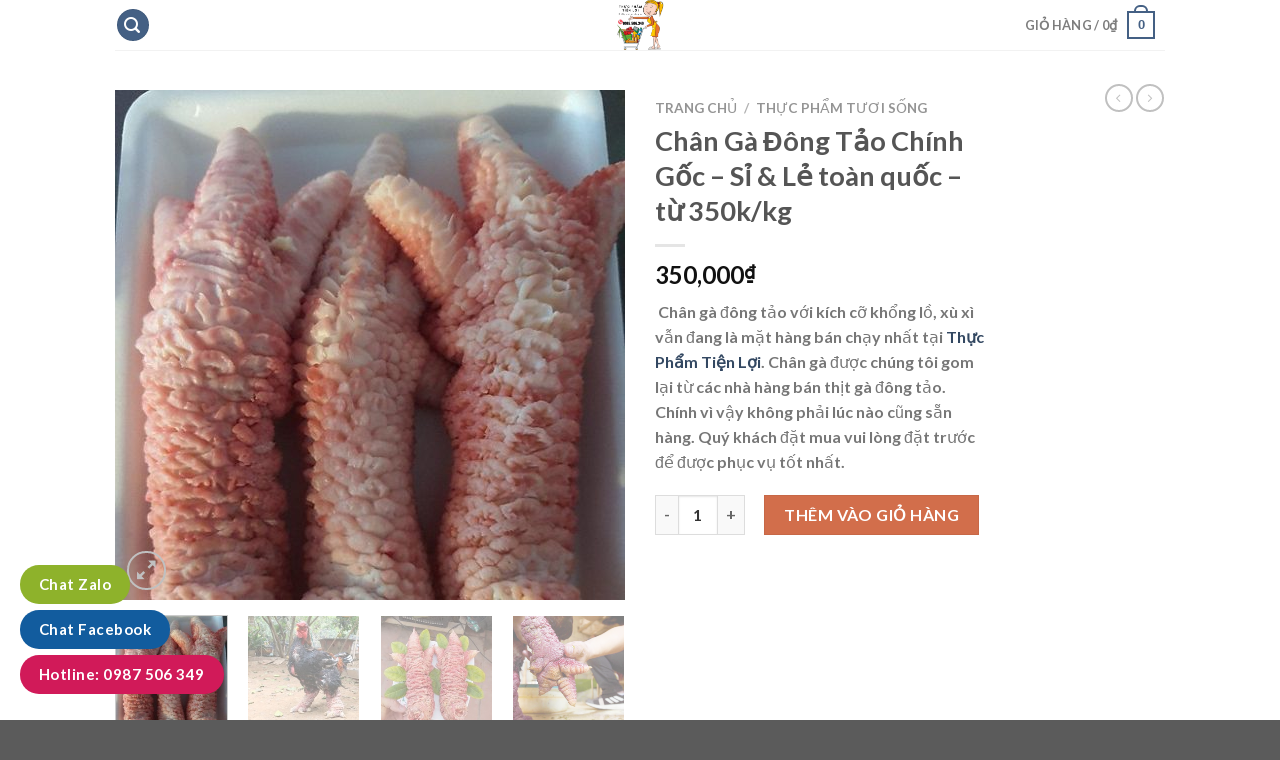

--- FILE ---
content_type: text/html; charset=UTF-8
request_url: https://thucphamtienloi.com/san-pham/chan-ga-dong-tao/
body_size: 23943
content:
<!DOCTYPE html><html lang="vi" class="loading-site no-js"><head><meta charset="UTF-8" /><link rel="profile" href="http://gmpg.org/xfn/11" /><link rel="pingback" href="https://thucphamtienloi.com/xmlrpc.php" /><meta name='robots' content='index, follow, max-image-preview:large, max-snippet:-1, max-video-preview:-1' /><meta name="viewport" content="width=device-width, initial-scale=1, maximum-scale=1" /><title>Chân Gà Đông Tảo Chính Gốc - Sỉ &amp; Lẻ toàn quốc - từ 350k/kg</title><link rel="stylesheet" href="https://thucphamtienloi.com/wp-content/cache/min/1/dd50b7fa7631401d244023573031e2a9.css" data-minify="1" /><meta name="description" content="Để tránh mua phải chân gà không rõ nguồn gốc, quý khách hãy đến với Thực Phẩm Tiện Lợi để mua được 100% chân gà đông tảo xịn" /><link rel="canonical" href="https://thucphamtienloi.com/san-pham/chan-ga-dong-tao/" /><meta property="og:locale" content="vi_VN" /><meta property="og:type" content="article" /><meta property="og:title" content="Chân Gà Đông Tảo Chính Gốc - Sỉ &amp; Lẻ toàn quốc - từ 350k/kg" /><meta property="og:description" content="Để tránh mua phải chân gà không rõ nguồn gốc, quý khách hãy đến với Thực Phẩm Tiện Lợi để mua được 100% chân gà đông tảo xịn" /><meta property="og:url" content="https://thucphamtienloi.com/san-pham/chan-ga-dong-tao/" /><meta property="og:site_name" content="Thực phẩm tiện lợi" /><meta property="article:modified_time" content="2025-10-19T16:16:38+00:00" /><meta property="og:image" content="https://thucphamtienloi.com/wp-content/uploads/2022/03/chan-ga-dong-tao-nau-gi-ngon.jpg" /><meta property="og:image:width" content="525" /><meta property="og:image:height" content="525" /><meta property="og:image:type" content="image/jpeg" /><meta name="twitter:card" content="summary_large_image" /><meta name="twitter:label1" content="Ước tính thời gian đọc" /><meta name="twitter:data1" content="5 phút" /> <script type="application/ld+json" class="yoast-schema-graph">{"@context":"https://schema.org","@graph":[{"@type":["WebPage","ItemPage"],"@id":"https://thucphamtienloi.com/san-pham/chan-ga-dong-tao/","url":"https://thucphamtienloi.com/san-pham/chan-ga-dong-tao/","name":"Chân Gà Đông Tảo Chính Gốc - Sỉ & Lẻ toàn quốc - từ 350k/kg","isPartOf":{"@id":"https://thucphamtienloi.com/#website"},"primaryImageOfPage":{"@id":"https://thucphamtienloi.com/san-pham/chan-ga-dong-tao/#primaryimage"},"image":{"@id":"https://thucphamtienloi.com/san-pham/chan-ga-dong-tao/#primaryimage"},"thumbnailUrl":"https://thucphamtienloi.com/wp-content/uploads/2022/03/chan-ga-dong-tao-nau-gi-ngon.jpg","datePublished":"2020-05-26T22:52:40+00:00","dateModified":"2025-10-19T16:16:38+00:00","description":"Để tránh mua phải chân gà không rõ nguồn gốc, quý khách hãy đến với Thực Phẩm Tiện Lợi để mua được 100% chân gà đông tảo xịn","breadcrumb":{"@id":"https://thucphamtienloi.com/san-pham/chan-ga-dong-tao/#breadcrumb"},"inLanguage":"vi","potentialAction":[{"@type":"ReadAction","target":["https://thucphamtienloi.com/san-pham/chan-ga-dong-tao/"]}]},{"@type":"ImageObject","inLanguage":"vi","@id":"https://thucphamtienloi.com/san-pham/chan-ga-dong-tao/#primaryimage","url":"https://thucphamtienloi.com/wp-content/uploads/2022/03/chan-ga-dong-tao-nau-gi-ngon.jpg","contentUrl":"https://thucphamtienloi.com/wp-content/uploads/2022/03/chan-ga-dong-tao-nau-gi-ngon.jpg","width":525,"height":525,"caption":"Chân gà Đông Tảo"},{"@type":"BreadcrumbList","@id":"https://thucphamtienloi.com/san-pham/chan-ga-dong-tao/#breadcrumb","itemListElement":[{"@type":"ListItem","position":1,"name":"Trang chủ","item":"https://thucphamtienloi.com/"},{"@type":"ListItem","position":2,"name":"Cửa Hàng","item":"https://thucphamtienloi.com/cua-hang-2/"},{"@type":"ListItem","position":3,"name":"Đặc Sản Miền Bắc","item":"https://thucphamtienloi.com/danh-muc-san-pham/dac-san-mien-bac/"},{"@type":"ListItem","position":4,"name":"Chân Gà Đông Tảo Chính Gốc &#8211; Sỉ &#038; Lẻ toàn quốc &#8211; từ 350k/kg"}]},{"@type":"WebSite","@id":"https://thucphamtienloi.com/#website","url":"https://thucphamtienloi.com/","name":"Thực phẩm tiện lợi","description":"Thực Phẩm An Toàn","publisher":{"@id":"https://thucphamtienloi.com/#organization"},"potentialAction":[{"@type":"SearchAction","target":{"@type":"EntryPoint","urlTemplate":"https://thucphamtienloi.com/?s={search_term_string}"},"query-input":{"@type":"PropertyValueSpecification","valueRequired":true,"valueName":"search_term_string"}}],"inLanguage":"vi"},{"@type":"Organization","@id":"https://thucphamtienloi.com/#organization","name":"Thực phẩm tiện lợi","url":"https://thucphamtienloi.com/","logo":{"@type":"ImageObject","inLanguage":"vi","@id":"https://thucphamtienloi.com/#/schema/logo/image/","url":"https://thucphamtienloi.com/wp-content/uploads/2022/07/THỰC-PHẨM-TIỆN-LỢI.png","contentUrl":"https://thucphamtienloi.com/wp-content/uploads/2022/07/THỰC-PHẨM-TIỆN-LỢI.png","width":1920,"height":1080,"caption":"Thực phẩm tiện lợi"},"image":{"@id":"https://thucphamtienloi.com/#/schema/logo/image/"}}]}</script> <link rel='dns-prefetch' href='//www.googletagmanager.com' /><link rel='dns-prefetch' href='//cdn.jsdelivr.net' /><link rel='prefetch' href='https://thucphamtienloi.com/wp-content/themes/flatsome/assets/js/chunk.countup.js?ver=3.16.2' /><link rel='prefetch' href='https://thucphamtienloi.com/wp-content/themes/flatsome/assets/js/chunk.sticky-sidebar.js?ver=3.16.2' /><link rel='prefetch' href='https://thucphamtienloi.com/wp-content/themes/flatsome/assets/js/chunk.tooltips.js?ver=3.16.2' /><link rel='prefetch' href='https://thucphamtienloi.com/wp-content/themes/flatsome/assets/js/chunk.vendors-popups.js?ver=3.16.2' /><link rel='prefetch' href='https://thucphamtienloi.com/wp-content/themes/flatsome/assets/js/chunk.vendors-slider.js?ver=3.16.2' /><link rel="alternate" type="application/rss+xml" title="Dòng thông tin Thực phẩm tiện lợi &raquo;" href="https://thucphamtienloi.com/feed/" /><link rel="alternate" type="application/rss+xml" title="Thực phẩm tiện lợi &raquo; Dòng bình luận" href="https://thucphamtienloi.com/comments/feed/" /><style id='wp-img-auto-sizes-contain-inline-css' type='text/css'>img:is([sizes=auto i],[sizes^="auto," i]){contain-intrinsic-size:3000px 1500px}</style><style id='dashicons-inline-css' type='text/css'>[data-font="Dashicons"]:before{font-family:'Dashicons'!important;content:attr(data-icon)!important;speak:none!important;font-weight:normal!important;font-variant:normal!important;text-transform:none!important;line-height:1!important;font-style:normal!important;-webkit-font-smoothing:antialiased!important;-moz-osx-font-smoothing:grayscale!important}</style><style id='wp-emoji-styles-inline-css' type='text/css'>img.wp-smiley,img.emoji{display:inline!important;border:none!important;box-shadow:none!important;height:1em!important;width:1em!important;margin:0 0.07em!important;vertical-align:-0.1em!important;background:none!important;padding:0!important}</style><style id='wp-block-library-inline-css' type='text/css'>:root{--wp-block-synced-color:#7a00df;--wp-block-synced-color--rgb:122,0,223;--wp-bound-block-color:var(--wp-block-synced-color);--wp-editor-canvas-background:#ddd;--wp-admin-theme-color:#007cba;--wp-admin-theme-color--rgb:0,124,186;--wp-admin-theme-color-darker-10:#006ba1;--wp-admin-theme-color-darker-10--rgb:0,107,160.5;--wp-admin-theme-color-darker-20:#005a87;--wp-admin-theme-color-darker-20--rgb:0,90,135;--wp-admin-border-width-focus:2px}@media (min-resolution:192dpi){:root{--wp-admin-border-width-focus:1.5px}}.wp-element-button{cursor:pointer}:root .has-very-light-gray-background-color{background-color:#eee}:root .has-very-dark-gray-background-color{background-color:#313131}:root .has-very-light-gray-color{color:#eee}:root .has-very-dark-gray-color{color:#313131}:root .has-vivid-green-cyan-to-vivid-cyan-blue-gradient-background{background:linear-gradient(135deg,#00d084,#0693e3)}:root .has-purple-crush-gradient-background{background:linear-gradient(135deg,#34e2e4,#4721fb 50%,#ab1dfe)}:root .has-hazy-dawn-gradient-background{background:linear-gradient(135deg,#faaca8,#dad0ec)}:root .has-subdued-olive-gradient-background{background:linear-gradient(135deg,#fafae1,#67a671)}:root .has-atomic-cream-gradient-background{background:linear-gradient(135deg,#fdd79a,#004a59)}:root .has-nightshade-gradient-background{background:linear-gradient(135deg,#330968,#31cdcf)}:root .has-midnight-gradient-background{background:linear-gradient(135deg,#020381,#2874fc)}:root{--wp--preset--font-size--normal:16px;--wp--preset--font-size--huge:42px}.has-regular-font-size{font-size:1em}.has-larger-font-size{font-size:2.625em}.has-normal-font-size{font-size:var(--wp--preset--font-size--normal)}.has-huge-font-size{font-size:var(--wp--preset--font-size--huge)}.has-text-align-center{text-align:center}.has-text-align-left{text-align:left}.has-text-align-right{text-align:right}.has-fit-text{white-space:nowrap!important}#end-resizable-editor-section{display:none}.aligncenter{clear:both}.items-justified-left{justify-content:flex-start}.items-justified-center{justify-content:center}.items-justified-right{justify-content:flex-end}.items-justified-space-between{justify-content:space-between}.screen-reader-text{border:0;clip-path:inset(50%);height:1px;margin:-1px;overflow:hidden;padding:0;position:absolute;width:1px;word-wrap:normal!important}.screen-reader-text:focus{background-color:#ddd;clip-path:none;color:#444;display:block;font-size:1em;height:auto;left:5px;line-height:normal;padding:15px 23px 14px;text-decoration:none;top:5px;width:auto;z-index:100000}html :where(.has-border-color){border-style:solid}html :where([style*=border-top-color]){border-top-style:solid}html :where([style*=border-right-color]){border-right-style:solid}html :where([style*=border-bottom-color]){border-bottom-style:solid}html :where([style*=border-left-color]){border-left-style:solid}html :where([style*=border-width]){border-style:solid}html :where([style*=border-top-width]){border-top-style:solid}html :where([style*=border-right-width]){border-right-style:solid}html :where([style*=border-bottom-width]){border-bottom-style:solid}html :where([style*=border-left-width]){border-left-style:solid}html :where(img[class*=wp-image-]){height:auto;max-width:100%}:where(figure){margin:0 0 1em}html :where(.is-position-sticky){--wp-admin--admin-bar--position-offset:var(--wp-admin--admin-bar--height,0)}@media screen and (max-width:600px){html :where(.is-position-sticky){--wp-admin--admin-bar--position-offset:0}}</style><style id='yith-wcwl-main-inline-css' type='text/css'>:root{--rounded-corners-radius:16px;--add-to-cart-rounded-corners-radius:16px;--color-headers-background:#F4F4F4;--feedback-duration:3s}:root{--rounded-corners-radius:16px;--add-to-cart-rounded-corners-radius:16px;--color-headers-background:#F4F4F4;--feedback-duration:3s}:root{--rounded-corners-radius:16px;--add-to-cart-rounded-corners-radius:16px;--color-headers-background:#F4F4F4;--feedback-duration:3s}:root{--rounded-corners-radius:16px;--add-to-cart-rounded-corners-radius:16px;--color-headers-background:#F4F4F4;--feedback-duration:3s}:root{--rounded-corners-radius:16px;--add-to-cart-rounded-corners-radius:16px;--color-headers-background:#F4F4F4;--feedback-duration:3s}:root{--rounded-corners-radius:16px;--add-to-cart-rounded-corners-radius:16px;--color-headers-background:#F4F4F4;--feedback-duration:3s}:root{--rounded-corners-radius:16px;--add-to-cart-rounded-corners-radius:16px;--color-headers-background:#F4F4F4;--feedback-duration:3s}:root{--rounded-corners-radius:16px;--add-to-cart-rounded-corners-radius:16px;--color-headers-background:#F4F4F4;--feedback-duration:3s}:root{--rounded-corners-radius:16px;--add-to-cart-rounded-corners-radius:16px;--color-headers-background:#F4F4F4;--feedback-duration:3s}:root{--rounded-corners-radius:16px;--add-to-cart-rounded-corners-radius:16px;--color-headers-background:#F4F4F4;--feedback-duration:3s}:root{--rounded-corners-radius:16px;--add-to-cart-rounded-corners-radius:16px;--color-headers-background:#F4F4F4;--feedback-duration:3s}:root{--rounded-corners-radius:16px;--add-to-cart-rounded-corners-radius:16px;--color-headers-background:#F4F4F4;--feedback-duration:3s}:root{--rounded-corners-radius:16px;--add-to-cart-rounded-corners-radius:16px;--color-headers-background:#F4F4F4;--feedback-duration:3s}:root{--rounded-corners-radius:16px;--add-to-cart-rounded-corners-radius:16px;--color-headers-background:#F4F4F4;--feedback-duration:3s}:root{--rounded-corners-radius:16px;--add-to-cart-rounded-corners-radius:16px;--color-headers-background:#F4F4F4;--feedback-duration:3s}:root{--rounded-corners-radius:16px;--add-to-cart-rounded-corners-radius:16px;--color-headers-background:#F4F4F4;--feedback-duration:3s}:root{--rounded-corners-radius:16px;--add-to-cart-rounded-corners-radius:16px;--color-headers-background:#F4F4F4;--feedback-duration:3s}:root{--rounded-corners-radius:16px;--add-to-cart-rounded-corners-radius:16px;--color-headers-background:#F4F4F4;--feedback-duration:3s}:root{--rounded-corners-radius:16px;--add-to-cart-rounded-corners-radius:16px;--color-headers-background:#F4F4F4;--feedback-duration:3s}:root{--rounded-corners-radius:16px;--add-to-cart-rounded-corners-radius:16px;--color-headers-background:#F4F4F4;--feedback-duration:3s}:root{--rounded-corners-radius:16px;--add-to-cart-rounded-corners-radius:16px;--color-headers-background:#F4F4F4;--feedback-duration:3s}</style><style id='global-styles-inline-css' type='text/css'>:root{--wp--preset--aspect-ratio--square:1;--wp--preset--aspect-ratio--4-3:4/3;--wp--preset--aspect-ratio--3-4:3/4;--wp--preset--aspect-ratio--3-2:3/2;--wp--preset--aspect-ratio--2-3:2/3;--wp--preset--aspect-ratio--16-9:16/9;--wp--preset--aspect-ratio--9-16:9/16;--wp--preset--color--black:#000;--wp--preset--color--cyan-bluish-gray:#abb8c3;--wp--preset--color--white:#fff;--wp--preset--color--pale-pink:#f78da7;--wp--preset--color--vivid-red:#cf2e2e;--wp--preset--color--luminous-vivid-orange:#ff6900;--wp--preset--color--luminous-vivid-amber:#fcb900;--wp--preset--color--light-green-cyan:#7bdcb5;--wp--preset--color--vivid-green-cyan:#00d084;--wp--preset--color--pale-cyan-blue:#8ed1fc;--wp--preset--color--vivid-cyan-blue:#0693e3;--wp--preset--color--vivid-purple:#9b51e0;--wp--preset--gradient--vivid-cyan-blue-to-vivid-purple:linear-gradient(135deg,rgb(6,147,227) 0%,rgb(155,81,224) 100%);--wp--preset--gradient--light-green-cyan-to-vivid-green-cyan:linear-gradient(135deg,rgb(122,220,180) 0%,rgb(0,208,130) 100%);--wp--preset--gradient--luminous-vivid-amber-to-luminous-vivid-orange:linear-gradient(135deg,rgb(252,185,0) 0%,rgb(255,105,0) 100%);--wp--preset--gradient--luminous-vivid-orange-to-vivid-red:linear-gradient(135deg,rgb(255,105,0) 0%,rgb(207,46,46) 100%);--wp--preset--gradient--very-light-gray-to-cyan-bluish-gray:linear-gradient(135deg,rgb(238,238,238) 0%,rgb(169,184,195) 100%);--wp--preset--gradient--cool-to-warm-spectrum:linear-gradient(135deg,rgb(74,234,220) 0%,rgb(151,120,209) 20%,rgb(207,42,186) 40%,rgb(238,44,130) 60%,rgb(251,105,98) 80%,rgb(254,248,76) 100%);--wp--preset--gradient--blush-light-purple:linear-gradient(135deg,rgb(255,206,236) 0%,rgb(152,150,240) 100%);--wp--preset--gradient--blush-bordeaux:linear-gradient(135deg,rgb(254,205,165) 0%,rgb(254,45,45) 50%,rgb(107,0,62) 100%);--wp--preset--gradient--luminous-dusk:linear-gradient(135deg,rgb(255,203,112) 0%,rgb(199,81,192) 50%,rgb(65,88,208) 100%);--wp--preset--gradient--pale-ocean:linear-gradient(135deg,rgb(255,245,203) 0%,rgb(182,227,212) 50%,rgb(51,167,181) 100%);--wp--preset--gradient--electric-grass:linear-gradient(135deg,rgb(202,248,128) 0%,rgb(113,206,126) 100%);--wp--preset--gradient--midnight:linear-gradient(135deg,rgb(2,3,129) 0%,rgb(40,116,252) 100%);--wp--preset--font-size--small:13px;--wp--preset--font-size--medium:20px;--wp--preset--font-size--large:36px;--wp--preset--font-size--x-large:42px;--wp--preset--spacing--20:.44rem;--wp--preset--spacing--30:.67rem;--wp--preset--spacing--40:1rem;--wp--preset--spacing--50:1.5rem;--wp--preset--spacing--60:2.25rem;--wp--preset--spacing--70:3.38rem;--wp--preset--spacing--80:5.06rem;--wp--preset--shadow--natural:6px 6px 9px rgba(0,0,0,.2);--wp--preset--shadow--deep:12px 12px 50px rgba(0,0,0,.4);--wp--preset--shadow--sharp:6px 6px 0 rgba(0,0,0,.2);--wp--preset--shadow--outlined:6px 6px 0 -3px rgb(255,255,255),6px 6px rgb(0,0,0);--wp--preset--shadow--crisp:6px 6px 0 rgb(0,0,0)}:where(.is-layout-flex){gap:.5em}:where(.is-layout-grid){gap:.5em}body .is-layout-flex{display:flex}.is-layout-flex{flex-wrap:wrap;align-items:center}.is-layout-flex>:is(*,div){margin:0}body .is-layout-grid{display:grid}.is-layout-grid>:is(*,div){margin:0}:where(.wp-block-columns.is-layout-flex){gap:2em}:where(.wp-block-columns.is-layout-grid){gap:2em}:where(.wp-block-post-template.is-layout-flex){gap:1.25em}:where(.wp-block-post-template.is-layout-grid){gap:1.25em}.has-black-color{color:var(--wp--preset--color--black)!important}.has-cyan-bluish-gray-color{color:var(--wp--preset--color--cyan-bluish-gray)!important}.has-white-color{color:var(--wp--preset--color--white)!important}.has-pale-pink-color{color:var(--wp--preset--color--pale-pink)!important}.has-vivid-red-color{color:var(--wp--preset--color--vivid-red)!important}.has-luminous-vivid-orange-color{color:var(--wp--preset--color--luminous-vivid-orange)!important}.has-luminous-vivid-amber-color{color:var(--wp--preset--color--luminous-vivid-amber)!important}.has-light-green-cyan-color{color:var(--wp--preset--color--light-green-cyan)!important}.has-vivid-green-cyan-color{color:var(--wp--preset--color--vivid-green-cyan)!important}.has-pale-cyan-blue-color{color:var(--wp--preset--color--pale-cyan-blue)!important}.has-vivid-cyan-blue-color{color:var(--wp--preset--color--vivid-cyan-blue)!important}.has-vivid-purple-color{color:var(--wp--preset--color--vivid-purple)!important}.has-black-background-color{background-color:var(--wp--preset--color--black)!important}.has-cyan-bluish-gray-background-color{background-color:var(--wp--preset--color--cyan-bluish-gray)!important}.has-white-background-color{background-color:var(--wp--preset--color--white)!important}.has-pale-pink-background-color{background-color:var(--wp--preset--color--pale-pink)!important}.has-vivid-red-background-color{background-color:var(--wp--preset--color--vivid-red)!important}.has-luminous-vivid-orange-background-color{background-color:var(--wp--preset--color--luminous-vivid-orange)!important}.has-luminous-vivid-amber-background-color{background-color:var(--wp--preset--color--luminous-vivid-amber)!important}.has-light-green-cyan-background-color{background-color:var(--wp--preset--color--light-green-cyan)!important}.has-vivid-green-cyan-background-color{background-color:var(--wp--preset--color--vivid-green-cyan)!important}.has-pale-cyan-blue-background-color{background-color:var(--wp--preset--color--pale-cyan-blue)!important}.has-vivid-cyan-blue-background-color{background-color:var(--wp--preset--color--vivid-cyan-blue)!important}.has-vivid-purple-background-color{background-color:var(--wp--preset--color--vivid-purple)!important}.has-black-border-color{border-color:var(--wp--preset--color--black)!important}.has-cyan-bluish-gray-border-color{border-color:var(--wp--preset--color--cyan-bluish-gray)!important}.has-white-border-color{border-color:var(--wp--preset--color--white)!important}.has-pale-pink-border-color{border-color:var(--wp--preset--color--pale-pink)!important}.has-vivid-red-border-color{border-color:var(--wp--preset--color--vivid-red)!important}.has-luminous-vivid-orange-border-color{border-color:var(--wp--preset--color--luminous-vivid-orange)!important}.has-luminous-vivid-amber-border-color{border-color:var(--wp--preset--color--luminous-vivid-amber)!important}.has-light-green-cyan-border-color{border-color:var(--wp--preset--color--light-green-cyan)!important}.has-vivid-green-cyan-border-color{border-color:var(--wp--preset--color--vivid-green-cyan)!important}.has-pale-cyan-blue-border-color{border-color:var(--wp--preset--color--pale-cyan-blue)!important}.has-vivid-cyan-blue-border-color{border-color:var(--wp--preset--color--vivid-cyan-blue)!important}.has-vivid-purple-border-color{border-color:var(--wp--preset--color--vivid-purple)!important}.has-vivid-cyan-blue-to-vivid-purple-gradient-background{background:var(--wp--preset--gradient--vivid-cyan-blue-to-vivid-purple)!important}.has-light-green-cyan-to-vivid-green-cyan-gradient-background{background:var(--wp--preset--gradient--light-green-cyan-to-vivid-green-cyan)!important}.has-luminous-vivid-amber-to-luminous-vivid-orange-gradient-background{background:var(--wp--preset--gradient--luminous-vivid-amber-to-luminous-vivid-orange)!important}.has-luminous-vivid-orange-to-vivid-red-gradient-background{background:var(--wp--preset--gradient--luminous-vivid-orange-to-vivid-red)!important}.has-very-light-gray-to-cyan-bluish-gray-gradient-background{background:var(--wp--preset--gradient--very-light-gray-to-cyan-bluish-gray)!important}.has-cool-to-warm-spectrum-gradient-background{background:var(--wp--preset--gradient--cool-to-warm-spectrum)!important}.has-blush-light-purple-gradient-background{background:var(--wp--preset--gradient--blush-light-purple)!important}.has-blush-bordeaux-gradient-background{background:var(--wp--preset--gradient--blush-bordeaux)!important}.has-luminous-dusk-gradient-background{background:var(--wp--preset--gradient--luminous-dusk)!important}.has-pale-ocean-gradient-background{background:var(--wp--preset--gradient--pale-ocean)!important}.has-electric-grass-gradient-background{background:var(--wp--preset--gradient--electric-grass)!important}.has-midnight-gradient-background{background:var(--wp--preset--gradient--midnight)!important}.has-small-font-size{font-size:var(--wp--preset--font-size--small)!important}.has-medium-font-size{font-size:var(--wp--preset--font-size--medium)!important}.has-large-font-size{font-size:var(--wp--preset--font-size--large)!important}.has-x-large-font-size{font-size:var(--wp--preset--font-size--x-large)!important}</style><style id='classic-theme-styles-inline-css' type='text/css'>
/*! This file is auto-generated */
.wp-block-button__link{color:#fff;background-color:#32373c;border-radius:9999px;box-shadow:none;text-decoration:none;padding:calc(.667em + 2px) calc(1.333em + 2px);font-size:1.125em}.wp-block-file__button{background:#32373c;color:#fff;text-decoration:none}</style><style id='woocommerce-inline-inline-css' type='text/css'>.woocommerce form .form-row .required{visibility:visible}</style><style id='flatsome-main-inline-css' type='text/css'>@font-face{font-family:"fl-icons";font-display:block;src:url(https://thucphamtienloi.com/wp-content/themes/flatsome/assets/css/icons/fl-icons.eot?v=3.16.2);src:url(https://thucphamtienloi.com/wp-content/themes/flatsome/assets/css/icons/fl-icons.eot#iefix?v=3.16.2) format("embedded-opentype"),url(https://thucphamtienloi.com/wp-content/themes/flatsome/assets/css/icons/fl-icons.woff2?v=3.16.2) format("woff2"),url(https://thucphamtienloi.com/wp-content/themes/flatsome/assets/css/icons/fl-icons.ttf?v=3.16.2) format("truetype"),url(https://thucphamtienloi.com/wp-content/themes/flatsome/assets/css/icons/fl-icons.woff?v=3.16.2) format("woff"),url(https://thucphamtienloi.com/wp-content/themes/flatsome/assets/css/icons/fl-icons.svg?v=3.16.2#fl-icons) format("svg")}</style><style id='rocket-lazyload-inline-css' type='text/css'>.rll-youtube-player{position:relative;padding-bottom:56.23%;height:0;overflow:hidden;max-width:100%;background:#000;margin:5px}.rll-youtube-player iframe{position:absolute;top:0;left:0;width:100%;height:100%;z-index:100;background:0 0}.rll-youtube-player img{bottom:0;display:block;left:0;margin:auto;max-width:100%;width:100%;position:absolute;right:0;top:0;border:none;height:auto;cursor:pointer;-webkit-transition:.4s all;-moz-transition:.4s all;transition:.4s all}.rll-youtube-player img:hover{-webkit-filter:brightness(75%)}.rll-youtube-player .play{height:72px;width:72px;left:50%;top:50%;margin-left:-36px;margin-top:-36px;position:absolute;background:url(https://thucphamtienloi.com/wp-content/plugins/wp-rocket/inc/front/img/youtube.png) no-repeat;cursor:pointer}</style> <script type="text/javascript" src="https://thucphamtienloi.com/wp-content/cache/busting/1/wp-includes/js/jquery/jquery.min-3.7.1.js" id="jquery-core-js"></script> 
 <script type="text/javascript" src="https://www.googletagmanager.com/gtag/js?id=GT-KTR37DD8" id="google_gtagjs-js" async></script> <script type="text/javascript" id="google_gtagjs-js-after">/* <![CDATA[ */ window.dataLayer = window.dataLayer || [];function gtag(){dataLayer.push(arguments);}
gtag("set","linker",{"domains":["thucphamtienloi.com"]});
gtag("js", new Date());
gtag("set", "developer_id.dZTNiMT", true);
gtag("config", "GT-KTR37DD8");
 window._googlesitekit = window._googlesitekit || {}; window._googlesitekit.throttledEvents = []; window._googlesitekit.gtagEvent = (name, data) => { var key = JSON.stringify( { name, data } ); if ( !! window._googlesitekit.throttledEvents[ key ] ) { return; } window._googlesitekit.throttledEvents[ key ] = true; setTimeout( () => { delete window._googlesitekit.throttledEvents[ key ]; }, 5 ); gtag( "event", name, { ...data, event_source: "site-kit" } ); }; 
//# sourceURL=google_gtagjs-js-after /* ]]> */</script> <link rel="https://api.w.org/" href="https://thucphamtienloi.com/wp-json/" /><link rel="alternate" title="JSON" type="application/json" href="https://thucphamtienloi.com/wp-json/wp/v2/product/425" /><link rel="EditURI" type="application/rsd+xml" title="RSD" href="https://thucphamtienloi.com/xmlrpc.php?rsd" /><meta name="generator" content="WordPress 6.9" /><meta name="generator" content="WooCommerce 10.4.3" /><link rel='shortlink' href='https://thucphamtienloi.com/?p=425' /><meta name="generator" content="Site Kit by Google 1.170.0" /><style>.bg{opacity:0;transition:opacity 1s;-webkit-transition:opacity 1s}.bg-loaded{opacity:1}</style><meta name="google-site-verification" content="Cf5xRDy2267DBA7COzNARuIifZ1Ou5mpSRcomt_Dosk" /> <noscript><style>.woocommerce-product-gallery{opacity:1!important}</style></noscript><link rel="icon" href="https://thucphamtienloi.com/wp-content/uploads/2022/07/cropped-THUC-PHAM-TIEN-LOI-32x32.png" sizes="32x32" /><link rel="icon" href="https://thucphamtienloi.com/wp-content/uploads/2022/07/cropped-THUC-PHAM-TIEN-LOI-192x192.png" sizes="192x192" /><link rel="apple-touch-icon" href="https://thucphamtienloi.com/wp-content/uploads/2022/07/cropped-THUC-PHAM-TIEN-LOI-180x180.png" /><meta name="msapplication-TileImage" content="https://thucphamtienloi.com/wp-content/uploads/2022/07/cropped-THUC-PHAM-TIEN-LOI-270x270.png" /><style id="custom-css" type="text/css">:root{--primary-color:#446084}.header-main{height:50px}#logo img{max-height:50px}#logo{width:200px}.header-top{min-height:30px}.transparent .header-main{height:90px}.transparent #logo img{max-height:90px}.has-transparent+.page-title:first-of-type,.has-transparent+#main>.page-title,.has-transparent+#main>div>.page-title,.has-transparent+#main .page-header-wrapper:first-of-type .page-title{padding-top:90px}.header.show-on-scroll,.stuck .header-main{height:70px!important}.stuck #logo img{max-height:70px!important}.header-bottom{background-color:#f1f1f1}@media (max-width:549px){.header-main{height:45px}#logo img{max-height:45px}}body{font-family:Lato,sans-serif}body{font-weight:400;font-style:normal}.nav>li>a{font-family:Lato,sans-serif}.mobile-sidebar-levels-2 .nav>li>ul>li>a{font-family:Lato,sans-serif}.nav>li>a,.mobile-sidebar-levels-2 .nav>li>ul>li>a{font-weight:700;font-style:normal}h1,h2,h3,h4,h5,h6,.heading-font,.off-canvas-center .nav-sidebar.nav-vertical>li>a{font-family:Lato,sans-serif}h1,h2,h3,h4,h5,h6,.heading-font,.banner h1,.banner h2{font-weight:700;font-style:normal}.alt-font{font-family:"Dancing Script",sans-serif}.alt-font{font-weight:400!important;font-style:normal!important}.shop-page-title.featured-title .title-bg{background-image:url(https://thucphamtienloi.com/wp-content/uploads/2022/03/chan-ga-dong-tao-nau-gi-ngon.jpg)!important}@media screen and (min-width:550px){.products .box-vertical .box-image{min-width:247px!important;width:247px!important}}.nav-vertical-fly-out>li+li{border-top-width:1px;border-top-style:solid}.label-new.menu-item>a:after{content:"New"}.label-hot.menu-item>a:after{content:"Hot"}.label-sale.menu-item>a:after{content:"Sale"}.label-popular.menu-item>a:after{content:"Popular"}</style><style type="text/css" id="wp-custom-css">.posted-on{display:none!important}.byline{display:none!important}</style><style id="kirki-inline-styles">@font-face{font-family:'Lato';font-style:normal;font-weight:400;font-display:swap;src:url(https://thucphamtienloi.com/wp-content/fonts/lato/font) format('woff');unicode-range:U+0100-02BA,U+02BD-02C5,U+02C7-02CC,U+02CE-02D7,U+02DD-02FF,U+0304,U+0308,U+0329,U+1D00-1DBF,U+1E00-1E9F,U+1EF2-1EFF,U+2020,U+20A0-20AB,U+20AD-20C0,U+2113,U+2C60-2C7F,U+A720-A7FF}@font-face{font-family:'Lato';font-style:normal;font-weight:400;font-display:swap;src:url(https://thucphamtienloi.com/wp-content/fonts/lato/font) format('woff');unicode-range:U+0000-00FF,U+0131,U+0152-0153,U+02BB-02BC,U+02C6,U+02DA,U+02DC,U+0304,U+0308,U+0329,U+2000-206F,U+20AC,U+2122,U+2191,U+2193,U+2212,U+2215,U+FEFF,U+FFFD}@font-face{font-family:'Lato';font-style:normal;font-weight:700;font-display:swap;src:url(https://thucphamtienloi.com/wp-content/fonts/lato/font) format('woff');unicode-range:U+0100-02BA,U+02BD-02C5,U+02C7-02CC,U+02CE-02D7,U+02DD-02FF,U+0304,U+0308,U+0329,U+1D00-1DBF,U+1E00-1E9F,U+1EF2-1EFF,U+2020,U+20A0-20AB,U+20AD-20C0,U+2113,U+2C60-2C7F,U+A720-A7FF}@font-face{font-family:'Lato';font-style:normal;font-weight:700;font-display:swap;src:url(https://thucphamtienloi.com/wp-content/fonts/lato/font) format('woff');unicode-range:U+0000-00FF,U+0131,U+0152-0153,U+02BB-02BC,U+02C6,U+02DA,U+02DC,U+0304,U+0308,U+0329,U+2000-206F,U+20AC,U+2122,U+2191,U+2193,U+2212,U+2215,U+FEFF,U+FFFD}@font-face{font-family:'Dancing Script';font-style:normal;font-weight:400;font-display:swap;src:url(https://thucphamtienloi.com/wp-content/fonts/dancing-script/font) format('woff');unicode-range:U+0102-0103,U+0110-0111,U+0128-0129,U+0168-0169,U+01A0-01A1,U+01AF-01B0,U+0300-0301,U+0303-0304,U+0308-0309,U+0323,U+0329,U+1EA0-1EF9,U+20AB}@font-face{font-family:'Dancing Script';font-style:normal;font-weight:400;font-display:swap;src:url(https://thucphamtienloi.com/wp-content/fonts/dancing-script/font) format('woff');unicode-range:U+0100-02BA,U+02BD-02C5,U+02C7-02CC,U+02CE-02D7,U+02DD-02FF,U+0304,U+0308,U+0329,U+1D00-1DBF,U+1E00-1E9F,U+1EF2-1EFF,U+2020,U+20A0-20AB,U+20AD-20C0,U+2113,U+2C60-2C7F,U+A720-A7FF}@font-face{font-family:'Dancing Script';font-style:normal;font-weight:400;font-display:swap;src:url(https://thucphamtienloi.com/wp-content/fonts/dancing-script/font) format('woff');unicode-range:U+0000-00FF,U+0131,U+0152-0153,U+02BB-02BC,U+02C6,U+02DA,U+02DC,U+0304,U+0308,U+0329,U+2000-206F,U+20AC,U+2122,U+2191,U+2193,U+2212,U+2215,U+FEFF,U+FFFD}</style></head><body class="wp-singular product-template-default single single-product postid-425 wp-theme-flatsome wp-child-theme-flatsome-child theme-flatsome woocommerce woocommerce-page woocommerce-no-js lightbox nav-dropdown-has-arrow nav-dropdown-has-shadow nav-dropdown-has-border"><a class="skip-link screen-reader-text" href="#main">Skip to content</a><div id="wrapper"><header id="header" class="header has-sticky sticky-jump"><div class="header-wrapper"><div id="masthead" class="header-main show-logo-center"><div class="header-inner flex-row container logo-center medium-logo-center" role="navigation"><div id="logo" class="flex-col logo"><a href="https://thucphamtienloi.com/" title="Thực phẩm tiện lợi - Thực Phẩm An Toàn" rel="home"> <img width="1020" height="574" src="https://thucphamtienloi.com/wp-content/uploads/2022/07/THỰC-PHẨM-TIỆN-LỢI-1400x788.png" class="header_logo header-logo" alt="Thực phẩm tiện lợi"/><img  width="1020" height="574" src="https://thucphamtienloi.com/wp-content/uploads/2022/07/THỰC-PHẨM-TIỆN-LỢI-1400x788.png" class="header-logo-dark" alt="Thực phẩm tiện lợi"/></a></div><div class="flex-col show-for-medium flex-left"><ul class="mobile-nav nav nav-left "><li class="header-search header-search-lightbox has-icon"><div class="header-button"> <a href="#search-lightbox" aria-label="Tìm kiếm" data-open="#search-lightbox" data-focus="input.search-field"
class="icon primary button circle is-small"> <i class="icon-search" style="font-size:16px;" ></i></a></div><div id="search-lightbox" class="mfp-hide dark text-center"><div class="searchform-wrapper ux-search-box relative form-flat is-large"><form role="search" method="get" class="searchform" action="https://thucphamtienloi.com/"><div class="flex-row relative"><div class="flex-col search-form-categories"> <select class="search_categories resize-select mb-0" name="product_cat"><option value="" selected='selected'>All</option><option value="mon-an-nau-chin">Món Ăn Nấu Chín</option><option value="dac-san-mien-bac">Đặc Sản Miền Bắc</option><option value="dac-san-mien-trung">Đặc Sản Miền Trung</option><option value="dac-san-mien-nam">Đặc Sản Miền Nam</option><option value="thuc-pham-tuoi-song">Thực Phẩm Tươi Sống</option><option value="thuc-pham-nhap-khau">Thực Phẩm Nhập Khẩu</option><option value="do-kho-gia-vi">Đồ Khô Gia Vị</option></select></div><div class="flex-col flex-grow"> <label class="screen-reader-text" for="woocommerce-product-search-field-0">Tìm kiếm:</label> <input type="search" id="woocommerce-product-search-field-0" class="search-field mb-0" placeholder="Tìm gì cũng có, giao ngay 1h" value="" name="s" /> <input type="hidden" name="post_type" value="product" /></div><div class="flex-col"> <button type="submit" value="Tìm kiếm" class="ux-search-submit submit-button secondary button  icon mb-0" aria-label="Submit"> <i class="icon-search" ></i> </button></div></div><div class="live-search-results text-left z-top"></div></form></div></div></li></ul></div><div class="flex-col hide-for-medium flex-left
"><ul class="header-nav header-nav-main nav nav-left  nav-box nav-uppercase" ><li class="header-search header-search-lightbox has-icon"><div class="header-button"> <a href="#search-lightbox" aria-label="Tìm kiếm" data-open="#search-lightbox" data-focus="input.search-field"
class="icon primary button circle is-small"> <i class="icon-search" style="font-size:16px;" ></i></a></div><div id="search-lightbox" class="mfp-hide dark text-center"><div class="searchform-wrapper ux-search-box relative form-flat is-large"><form role="search" method="get" class="searchform" action="https://thucphamtienloi.com/"><div class="flex-row relative"><div class="flex-col search-form-categories"> <select class="search_categories resize-select mb-0" name="product_cat"><option value="" selected='selected'>All</option><option value="mon-an-nau-chin">Món Ăn Nấu Chín</option><option value="dac-san-mien-bac">Đặc Sản Miền Bắc</option><option value="dac-san-mien-trung">Đặc Sản Miền Trung</option><option value="dac-san-mien-nam">Đặc Sản Miền Nam</option><option value="thuc-pham-tuoi-song">Thực Phẩm Tươi Sống</option><option value="thuc-pham-nhap-khau">Thực Phẩm Nhập Khẩu</option><option value="do-kho-gia-vi">Đồ Khô Gia Vị</option></select></div><div class="flex-col flex-grow"> <label class="screen-reader-text" for="woocommerce-product-search-field-1">Tìm kiếm:</label> <input type="search" id="woocommerce-product-search-field-1" class="search-field mb-0" placeholder="Tìm gì cũng có, giao ngay 1h" value="" name="s" /> <input type="hidden" name="post_type" value="product" /></div><div class="flex-col"> <button type="submit" value="Tìm kiếm" class="ux-search-submit submit-button secondary button  icon mb-0" aria-label="Submit"> <i class="icon-search" ></i> </button></div></div><div class="live-search-results text-left z-top"></div></form></div></div></li></ul></div><div class="flex-col hide-for-medium flex-right"><ul class="header-nav header-nav-main nav nav-right  nav-box nav-uppercase"><li class="cart-item has-icon has-dropdown"><a href="https://thucphamtienloi.com/cart/" title="Giỏ hàng" class="header-cart-link is-small"><span class="header-cart-title"> Giỏ hàng   / <span class="cart-price"><span class="woocommerce-Price-amount amount"><bdi>0<span class="woocommerce-Price-currencySymbol">&#8363;</span></bdi></span></span> </span><span class="cart-icon image-icon"> <strong>0</strong> </span> </a><ul class="nav-dropdown nav-dropdown-default"><li class="html widget_shopping_cart"><div class="widget_shopping_cart_content"><p class="woocommerce-mini-cart__empty-message">Chưa có sản phẩm trong giỏ hàng.</p></div></li></ul></li></ul></div><div class="flex-col show-for-medium flex-right"><ul class="mobile-nav nav nav-right "><li class="cart-item has-icon"><a href="https://thucphamtienloi.com/cart/" class="header-cart-link off-canvas-toggle nav-top-link is-small" data-open="#cart-popup" data-class="off-canvas-cart" title="Giỏ hàng" data-pos="right"> <span class="cart-icon image-icon"> <strong>0</strong> </span> </a><div id="cart-popup" class="mfp-hide widget_shopping_cart"><div class="cart-popup-inner inner-padding"><div class="cart-popup-title text-center"><h4 class="uppercase">Giỏ hàng</h4><div class="is-divider"></div></div><div class="widget_shopping_cart_content"><p class="woocommerce-mini-cart__empty-message">Chưa có sản phẩm trong giỏ hàng.</p></div><div class="cart-sidebar-content relative"></div></div></div></li></ul></div></div><div class="container"><div class="top-divider full-width"></div></div></div><div class="header-bg-container fill"><div class="header-bg-image fill"></div><div class="header-bg-color fill"></div></div></div></header><main id="main" class=""><div class="shop-container"><div class="container"><div class="woocommerce-notices-wrapper"></div></div><div id="product-425" class="product type-product post-425 status-publish first instock product_cat-dac-san-mien-bac product_cat-thuc-pham-tuoi-song product_tag-chan-ga-dong-tao product_tag-chan-ga-dong-tao-tai-sai-gon product_tag-chan-ga-dong-tao-tai-tp-hcm product_tag-chan-ga-dong-tao-go-vap product_tag-chan-ga-dong-tao-tan-binh has-post-thumbnail shipping-taxable purchasable product-type-simple"><div class="product-container"><div class="product-main"><div class="row content-row mb-0"><div class="product-gallery col large-6"><div class="product-images relative mb-half has-hover woocommerce-product-gallery woocommerce-product-gallery--with-images woocommerce-product-gallery--columns-4 images" data-columns="4"><div class="badge-container is-larger absolute left top z-1"></div><div class="image-tools absolute top show-on-hover right z-3"><div class="wishlist-icon"> <button class="wishlist-button button is-outline circle icon" aria-label="Wishlist"> <i class="icon-heart" ></i> </button><div class="wishlist-popup dark"><div
class="yith-wcwl-add-to-wishlist add-to-wishlist-425 yith-wcwl-add-to-wishlist--link-style yith-wcwl-add-to-wishlist--single wishlist-fragment on-first-load"
data-fragment-ref="425"
data-fragment-options="{&quot;base_url&quot;:&quot;&quot;,&quot;product_id&quot;:425,&quot;parent_product_id&quot;:0,&quot;product_type&quot;:&quot;simple&quot;,&quot;is_single&quot;:true,&quot;in_default_wishlist&quot;:false,&quot;show_view&quot;:true,&quot;browse_wishlist_text&quot;:&quot;Browse wishlist&quot;,&quot;already_in_wishslist_text&quot;:&quot;The product is already in your wishlist!&quot;,&quot;product_added_text&quot;:&quot;Product added!&quot;,&quot;available_multi_wishlist&quot;:false,&quot;disable_wishlist&quot;:false,&quot;show_count&quot;:false,&quot;ajax_loading&quot;:false,&quot;loop_position&quot;:&quot;after_add_to_cart&quot;,&quot;item&quot;:&quot;add_to_wishlist&quot;}"
></div></div></div></div><figure class="woocommerce-product-gallery__wrapper product-gallery-slider slider slider-nav-small mb-half"
data-flickity-options='{
"cellAlign": "center",
"wrapAround": true,
"autoPlay": false,
"prevNextButtons":true,
"adaptiveHeight": true,
"imagesLoaded": true,
"lazyLoad": 1,
"dragThreshold" : 15,
"pageDots": false,
"rightToLeft": false       }'><div data-thumb="https://thucphamtienloi.com/wp-content/uploads/2022/03/chan-ga-dong-tao-nau-gi-ngon-100x100.jpg" data-thumb-alt="Chân gà Đông Tảo" class="woocommerce-product-gallery__image slide first"><a href="https://thucphamtienloi.com/wp-content/uploads/2022/03/chan-ga-dong-tao-nau-gi-ngon.jpg"><img width="510" height="510" src="https://thucphamtienloi.com/wp-content/uploads/2022/03/chan-ga-dong-tao-nau-gi-ngon-510x510.jpg" class="wp-post-image skip-lazy" alt="Chân gà Đông Tảo" title="chan-ga-dong-tao" data-caption="Chân gà Đông Tảo " data-src="https://thucphamtienloi.com/wp-content/uploads/2022/03/chan-ga-dong-tao-nau-gi-ngon.jpg" data-large_image="https://thucphamtienloi.com/wp-content/uploads/2022/03/chan-ga-dong-tao-nau-gi-ngon.jpg" data-large_image_width="525" data-large_image_height="525" decoding="async" fetchpriority="high" srcset="https://thucphamtienloi.com/wp-content/uploads/2022/03/chan-ga-dong-tao-nau-gi-ngon-510x510.jpg 510w, https://thucphamtienloi.com/wp-content/uploads/2022/03/chan-ga-dong-tao-nau-gi-ngon-247x247.jpg 247w, https://thucphamtienloi.com/wp-content/uploads/2022/03/chan-ga-dong-tao-nau-gi-ngon-100x100.jpg 100w, https://thucphamtienloi.com/wp-content/uploads/2022/03/chan-ga-dong-tao-nau-gi-ngon-400x400.jpg 400w, https://thucphamtienloi.com/wp-content/uploads/2022/03/chan-ga-dong-tao-nau-gi-ngon-280x280.jpg 280w, https://thucphamtienloi.com/wp-content/uploads/2022/03/chan-ga-dong-tao-nau-gi-ngon-300x300.jpg 300w, https://thucphamtienloi.com/wp-content/uploads/2022/03/chan-ga-dong-tao-nau-gi-ngon.jpg 525w" sizes="(max-width: 510px) 100vw, 510px" /></a></div><div data-thumb="https://thucphamtienloi.com/wp-content/uploads/2021/04/chan-ga-dong-tao-ngam-ruou1-100x100.jpg" data-thumb-alt="Dinh dưỡng của chân gà Đông Tảo" class="woocommerce-product-gallery__image slide"><a href="https://thucphamtienloi.com/wp-content/uploads/2021/04/chan-ga-dong-tao-ngam-ruou1.jpg"><img width="510" height="341" src="https://thucphamtienloi.com/wp-content/uploads/2021/04/chan-ga-dong-tao-ngam-ruou1-510x341.jpg" class="skip-lazy" alt="Dinh dưỡng của chân gà Đông Tảo" title="chan-ga-dong-tao-ngam-ruou" data-caption="chan-ga-dong-tao-ngam-ruou" data-src="https://thucphamtienloi.com/wp-content/uploads/2021/04/chan-ga-dong-tao-ngam-ruou1.jpg" data-large_image="https://thucphamtienloi.com/wp-content/uploads/2021/04/chan-ga-dong-tao-ngam-ruou1.jpg" data-large_image_width="512" data-large_image_height="342" decoding="async" srcset="https://thucphamtienloi.com/wp-content/uploads/2021/04/chan-ga-dong-tao-ngam-ruou1-510x341.jpg 510w, https://thucphamtienloi.com/wp-content/uploads/2021/04/chan-ga-dong-tao-ngam-ruou1.jpg 512w" sizes="(max-width: 510px) 100vw, 510px" /></a></div><div data-thumb="https://thucphamtienloi.com/wp-content/uploads/2022/03/lam-sach-chan-ga-dong-tao-1-100x100.jpg" data-thumb-alt="làm sạch chân gà Đông Tảo" class="woocommerce-product-gallery__image slide"><a href="https://thucphamtienloi.com/wp-content/uploads/2022/03/lam-sach-chan-ga-dong-tao-1.jpg"><img width="510" height="680" src="https://thucphamtienloi.com/wp-content/uploads/2022/03/lam-sach-chan-ga-dong-tao-1-510x680.jpg" class="skip-lazy" alt="làm sạch chân gà Đông Tảo" title="lam-sach-chan-ga-dong-tao (1)" data-caption="làm sạch chân gà Đông Tảo" data-src="https://thucphamtienloi.com/wp-content/uploads/2022/03/lam-sach-chan-ga-dong-tao-1.jpg" data-large_image="https://thucphamtienloi.com/wp-content/uploads/2022/03/lam-sach-chan-ga-dong-tao-1.jpg" data-large_image_width="720" data-large_image_height="960" decoding="async" srcset="https://thucphamtienloi.com/wp-content/uploads/2022/03/lam-sach-chan-ga-dong-tao-1-510x680.jpg 510w, https://thucphamtienloi.com/wp-content/uploads/2022/03/lam-sach-chan-ga-dong-tao-1-300x400.jpg 300w, https://thucphamtienloi.com/wp-content/uploads/2022/03/lam-sach-chan-ga-dong-tao-1-600x800.jpg 600w, https://thucphamtienloi.com/wp-content/uploads/2022/03/lam-sach-chan-ga-dong-tao-1.jpg 720w" sizes="(max-width: 510px) 100vw, 510px" /></a></div><div data-thumb="https://thucphamtienloi.com/wp-content/uploads/2022/03/chan-ga-dong-tao-nau-gi-ngon3-100x100.png" data-thumb-alt="Chân gà Đông Tảo thuần chủng" class="woocommerce-product-gallery__image slide"><a href="https://thucphamtienloi.com/wp-content/uploads/2022/03/chan-ga-dong-tao-nau-gi-ngon3.png"><img width="510" height="300" src="https://thucphamtienloi.com/wp-content/uploads/2022/03/chan-ga-dong-tao-nau-gi-ngon3-510x300.png" class="skip-lazy" alt="Chân gà Đông Tảo thuần chủng" title="chan-ga-dong-tao-thuan-chung" data-caption="Chân gà Đông Tảo thuần chủng " data-src="https://thucphamtienloi.com/wp-content/uploads/2022/03/chan-ga-dong-tao-nau-gi-ngon3.png" data-large_image="https://thucphamtienloi.com/wp-content/uploads/2022/03/chan-ga-dong-tao-nau-gi-ngon3.png" data-large_image_width="1136" data-large_image_height="669" decoding="async" loading="lazy" srcset="https://thucphamtienloi.com/wp-content/uploads/2022/03/chan-ga-dong-tao-nau-gi-ngon3-510x300.png 510w, https://thucphamtienloi.com/wp-content/uploads/2022/03/chan-ga-dong-tao-nau-gi-ngon3-679x400.png 679w, https://thucphamtienloi.com/wp-content/uploads/2022/03/chan-ga-dong-tao-nau-gi-ngon3-768x452.png 768w, https://thucphamtienloi.com/wp-content/uploads/2022/03/chan-ga-dong-tao-nau-gi-ngon3-600x353.png 600w, https://thucphamtienloi.com/wp-content/uploads/2022/03/chan-ga-dong-tao-nau-gi-ngon3.png 1136w" sizes="auto, (max-width: 510px) 100vw, 510px" /></a></div></figure><div class="image-tools absolute bottom left z-3"> <a href="#product-zoom" class="zoom-button button is-outline circle icon tooltip hide-for-small" title="Zoom"> <i class="icon-expand" ></i> </a></div></div><div class="product-thumbnails thumbnails slider-no-arrows slider row row-small row-slider slider-nav-small small-columns-4"
data-flickity-options='{
"cellAlign": "left",
"wrapAround": false,
"autoPlay": false,
"prevNextButtons": true,
"asNavFor": ".product-gallery-slider",
"percentPosition": true,
"imagesLoaded": true,
"pageDots": false,
"rightToLeft": false,
"contain": true
}'><div class="col is-nav-selected first"> <a> <img src="https://thucphamtienloi.com/wp-content/uploads/2022/03/chan-ga-dong-tao-nau-gi-ngon-247x247.jpg" alt="Chân gà Đông Tảo" width="247" height="247" class="attachment-woocommerce_thumbnail" /> </a></div><div class="col"><a><img src="https://thucphamtienloi.com/wp-content/uploads/2021/04/chan-ga-dong-tao-ngam-ruou1-247x247.jpg" alt="Dinh dưỡng của chân gà Đông Tảo" width="247" height="247"  class="attachment-woocommerce_thumbnail" /></a></div><div class="col"><a><img src="https://thucphamtienloi.com/wp-content/uploads/2022/03/lam-sach-chan-ga-dong-tao-1-247x247.jpg" alt="làm sạch chân gà Đông Tảo" width="247" height="247"  class="attachment-woocommerce_thumbnail" /></a></div><div class="col"><a><img src="https://thucphamtienloi.com/wp-content/uploads/2022/03/chan-ga-dong-tao-nau-gi-ngon3-247x247.png" alt="Chân gà Đông Tảo thuần chủng" width="247" height="247"  class="attachment-woocommerce_thumbnail" /></a></div></div></div><div class="product-info summary col-fit col entry-summary product-summary"><nav class="woocommerce-breadcrumb breadcrumbs uppercase"><a href="https://thucphamtienloi.com">Trang chủ</a> <span class="divider">&#47;</span> <a href="https://thucphamtienloi.com/danh-muc-san-pham/thuc-pham-tuoi-song/">Thực Phẩm Tươi Sống</a></nav><h1 class="product-title product_title entry-title"> Chân Gà Đông Tảo Chính Gốc &#8211; Sỉ &#038; Lẻ toàn quốc &#8211; từ 350k/kg</h1><div class="is-divider small"></div><ul class="next-prev-thumbs is-small show-for-medium"><li class="prod-dropdown has-dropdown"> <a href="https://thucphamtienloi.com/san-pham/banh-da-nem-lang-cheu/"  rel="next" class="button icon is-outline circle"> <i class="icon-angle-left" ></i> </a><div class="nav-dropdown"> <a title="Bánh Đa Nem Làng Chều &#8211; Hà Nam" href="https://thucphamtienloi.com/san-pham/banh-da-nem-lang-cheu/"> <img width="100" height="100" src="[data-uri]" data-lazy-src="https://thucphamtienloi.com/wp-content/uploads/2020/05/banhdanem-100x100.png" class="attachment-woocommerce_gallery_thumbnail size-woocommerce_gallery_thumbnail wp-post-image" alt="bánh đa nem" decoding="async" loading="lazy" data-lazy-srcset="https://thucphamtienloi.com/wp-content/uploads/2020/05/banhdanem-100x100.png 100w, https://thucphamtienloi.com/wp-content/uploads/2020/05/banhdanem-247x247.png 247w, https://thucphamtienloi.com/wp-content/uploads/2020/05/banhdanem-280x280.png 280w, https://thucphamtienloi.com/wp-content/uploads/2020/05/banhdanem.png 300w" data-lazy-sizes="auto, (max-width: 100px) 100vw, 100px" /><noscript><img width="100" height="100" src="https://thucphamtienloi.com/wp-content/uploads/2020/05/banhdanem-100x100.png" class="attachment-woocommerce_gallery_thumbnail size-woocommerce_gallery_thumbnail wp-post-image" alt="bánh đa nem" decoding="async" loading="lazy" srcset="https://thucphamtienloi.com/wp-content/uploads/2020/05/banhdanem-100x100.png 100w, https://thucphamtienloi.com/wp-content/uploads/2020/05/banhdanem-247x247.png 247w, https://thucphamtienloi.com/wp-content/uploads/2020/05/banhdanem-280x280.png 280w, https://thucphamtienloi.com/wp-content/uploads/2020/05/banhdanem.png 300w" sizes="auto, (max-width: 100px) 100vw, 100px" /></noscript></a></div></li><li class="prod-dropdown has-dropdown"> <a href="https://thucphamtienloi.com/san-pham/ca-kho-lang-vu-dai/" rel="next" class="button icon is-outline circle"> <i class="icon-angle-right" ></i> </a><div class="nav-dropdown"> <a title="Cá Kho Làng Vũ Đại chính gốc &#8211; Cá Trắm Đen" href="https://thucphamtienloi.com/san-pham/ca-kho-lang-vu-dai/"> <img width="100" height="100" src="[data-uri]" data-lazy-src="https://thucphamtienloi.com/wp-content/uploads/2020/05/ca-kho-vu-dai-100x100.jpg" class="attachment-woocommerce_gallery_thumbnail size-woocommerce_gallery_thumbnail wp-post-image" alt="" decoding="async" loading="lazy" data-lazy-srcset="https://thucphamtienloi.com/wp-content/uploads/2020/05/ca-kho-vu-dai-100x100.jpg 100w, https://thucphamtienloi.com/wp-content/uploads/2020/05/ca-kho-vu-dai-247x247.jpg 247w, https://thucphamtienloi.com/wp-content/uploads/2020/05/ca-kho-vu-dai-510x510.jpg 510w, https://thucphamtienloi.com/wp-content/uploads/2020/05/ca-kho-vu-dai-400x400.jpg 400w, https://thucphamtienloi.com/wp-content/uploads/2020/05/ca-kho-vu-dai-280x280.jpg 280w, https://thucphamtienloi.com/wp-content/uploads/2020/05/ca-kho-vu-dai.jpg 650w" data-lazy-sizes="auto, (max-width: 100px) 100vw, 100px" /><noscript><img width="100" height="100" src="https://thucphamtienloi.com/wp-content/uploads/2020/05/ca-kho-vu-dai-100x100.jpg" class="attachment-woocommerce_gallery_thumbnail size-woocommerce_gallery_thumbnail wp-post-image" alt="" decoding="async" loading="lazy" srcset="https://thucphamtienloi.com/wp-content/uploads/2020/05/ca-kho-vu-dai-100x100.jpg 100w, https://thucphamtienloi.com/wp-content/uploads/2020/05/ca-kho-vu-dai-247x247.jpg 247w, https://thucphamtienloi.com/wp-content/uploads/2020/05/ca-kho-vu-dai-510x510.jpg 510w, https://thucphamtienloi.com/wp-content/uploads/2020/05/ca-kho-vu-dai-400x400.jpg 400w, https://thucphamtienloi.com/wp-content/uploads/2020/05/ca-kho-vu-dai-280x280.jpg 280w, https://thucphamtienloi.com/wp-content/uploads/2020/05/ca-kho-vu-dai.jpg 650w" sizes="auto, (max-width: 100px) 100vw, 100px" /></noscript></a></div></li></ul><div class="price-wrapper"><p class="price product-page-price "> <span class="woocommerce-Price-amount amount"><bdi>350,000<span class="woocommerce-Price-currencySymbol">&#8363;</span></bdi></span></p></div><div class="product-short-description"><p> Chân gà đông tảo với kích cỡ khổng lồ, xù xì vẫn đang là mặt hàng bán chạy nhất tại <a href="https://thucphamtienloi.com/" target="_blank" rel="noopener noreferrer"><strong>Thực Phẩm Tiện Lợi</strong></a>. Chân gà được chúng tôi gom lại từ các nhà hàng bán thịt gà đông tảo. Chính vì vậy không phải lúc nào cũng sẵn hàng. Quý khách đặt mua vui lòng đặt trước để được phục vụ tốt nhất.</p></div><form class="cart" action="https://thucphamtienloi.com/san-pham/chan-ga-dong-tao/" method="post" enctype='multipart/form-data'><div class="sticky-add-to-cart-wrapper"><div class="sticky-add-to-cart"><div class="sticky-add-to-cart__product"><img src="https://thucphamtienloi.com/wp-content/uploads/2022/03/chan-ga-dong-tao-nau-gi-ngon-100x100.jpg" alt="Chân gà Đông Tảo" class="sticky-add-to-cart-img" /><div class="product-title-small hide-for-small"><strong>Chân Gà Đông Tảo Chính Gốc &#8211; Sỉ &#038; Lẻ toàn quốc &#8211; từ 350k/kg</strong></div><div class="price-wrapper"><p class="price product-page-price "> <span class="woocommerce-Price-amount amount"><bdi>350,000<span class="woocommerce-Price-currencySymbol">&#8363;</span></bdi></span></p></div></div><div class="quantity buttons_added"> <input type="button" value="-" class="minus button is-form"> <label class="screen-reader-text" for="quantity_697b109d1799a">Chân Gà Đông Tảo Chính Gốc - Sỉ &amp; Lẻ toàn quốc - từ 350k/kg số lượng</label> <input
type="number"
id="quantity_697b109d1799a"
class="input-text qty text"
step="1"
min="1"
max=""
name="quantity"
value="1"
title="Qty"
size="4"
placeholder=""
inputmode="numeric" /> <input type="button" value="+" class="plus button is-form"></div> <button type="submit" name="add-to-cart" value="425" class="single_add_to_cart_button button alt">Thêm vào giỏ hàng</button></div></div></form></div><div id="product-sidebar" class="col large-2 hide-for-medium product-sidebar-small"><div class="hide-for-off-canvas" style="width:100%"><ul class="next-prev-thumbs is-small nav-right text-right"><li class="prod-dropdown has-dropdown"> <a href="https://thucphamtienloi.com/san-pham/banh-da-nem-lang-cheu/"  rel="next" class="button icon is-outline circle"> <i class="icon-angle-left" ></i> </a><div class="nav-dropdown"> <a title="Bánh Đa Nem Làng Chều &#8211; Hà Nam" href="https://thucphamtienloi.com/san-pham/banh-da-nem-lang-cheu/"> <img width="100" height="100" src="[data-uri]" data-lazy-src="https://thucphamtienloi.com/wp-content/uploads/2020/05/banhdanem-100x100.png" class="attachment-woocommerce_gallery_thumbnail size-woocommerce_gallery_thumbnail wp-post-image" alt="bánh đa nem" decoding="async" loading="lazy" data-lazy-srcset="https://thucphamtienloi.com/wp-content/uploads/2020/05/banhdanem-100x100.png 100w, https://thucphamtienloi.com/wp-content/uploads/2020/05/banhdanem-247x247.png 247w, https://thucphamtienloi.com/wp-content/uploads/2020/05/banhdanem-280x280.png 280w, https://thucphamtienloi.com/wp-content/uploads/2020/05/banhdanem.png 300w" data-lazy-sizes="auto, (max-width: 100px) 100vw, 100px" /><noscript><img width="100" height="100" src="https://thucphamtienloi.com/wp-content/uploads/2020/05/banhdanem-100x100.png" class="attachment-woocommerce_gallery_thumbnail size-woocommerce_gallery_thumbnail wp-post-image" alt="bánh đa nem" decoding="async" loading="lazy" srcset="https://thucphamtienloi.com/wp-content/uploads/2020/05/banhdanem-100x100.png 100w, https://thucphamtienloi.com/wp-content/uploads/2020/05/banhdanem-247x247.png 247w, https://thucphamtienloi.com/wp-content/uploads/2020/05/banhdanem-280x280.png 280w, https://thucphamtienloi.com/wp-content/uploads/2020/05/banhdanem.png 300w" sizes="auto, (max-width: 100px) 100vw, 100px" /></noscript></a></div></li><li class="prod-dropdown has-dropdown"> <a href="https://thucphamtienloi.com/san-pham/ca-kho-lang-vu-dai/" rel="next" class="button icon is-outline circle"> <i class="icon-angle-right" ></i> </a><div class="nav-dropdown"> <a title="Cá Kho Làng Vũ Đại chính gốc &#8211; Cá Trắm Đen" href="https://thucphamtienloi.com/san-pham/ca-kho-lang-vu-dai/"> <img width="100" height="100" src="[data-uri]" data-lazy-src="https://thucphamtienloi.com/wp-content/uploads/2020/05/ca-kho-vu-dai-100x100.jpg" class="attachment-woocommerce_gallery_thumbnail size-woocommerce_gallery_thumbnail wp-post-image" alt="" decoding="async" loading="lazy" data-lazy-srcset="https://thucphamtienloi.com/wp-content/uploads/2020/05/ca-kho-vu-dai-100x100.jpg 100w, https://thucphamtienloi.com/wp-content/uploads/2020/05/ca-kho-vu-dai-247x247.jpg 247w, https://thucphamtienloi.com/wp-content/uploads/2020/05/ca-kho-vu-dai-510x510.jpg 510w, https://thucphamtienloi.com/wp-content/uploads/2020/05/ca-kho-vu-dai-400x400.jpg 400w, https://thucphamtienloi.com/wp-content/uploads/2020/05/ca-kho-vu-dai-280x280.jpg 280w, https://thucphamtienloi.com/wp-content/uploads/2020/05/ca-kho-vu-dai.jpg 650w" data-lazy-sizes="auto, (max-width: 100px) 100vw, 100px" /><noscript><img width="100" height="100" src="https://thucphamtienloi.com/wp-content/uploads/2020/05/ca-kho-vu-dai-100x100.jpg" class="attachment-woocommerce_gallery_thumbnail size-woocommerce_gallery_thumbnail wp-post-image" alt="" decoding="async" loading="lazy" srcset="https://thucphamtienloi.com/wp-content/uploads/2020/05/ca-kho-vu-dai-100x100.jpg 100w, https://thucphamtienloi.com/wp-content/uploads/2020/05/ca-kho-vu-dai-247x247.jpg 247w, https://thucphamtienloi.com/wp-content/uploads/2020/05/ca-kho-vu-dai-510x510.jpg 510w, https://thucphamtienloi.com/wp-content/uploads/2020/05/ca-kho-vu-dai-400x400.jpg 400w, https://thucphamtienloi.com/wp-content/uploads/2020/05/ca-kho-vu-dai-280x280.jpg 280w, https://thucphamtienloi.com/wp-content/uploads/2020/05/ca-kho-vu-dai.jpg 650w" sizes="auto, (max-width: 100px) 100vw, 100px" /></noscript></a></div></li></ul></div></div></div></div><div class="product-footer"><div class="container"><div class="woocommerce-tabs wc-tabs-wrapper container tabbed-content"><ul class="tabs wc-tabs product-tabs small-nav-collapse nav nav-uppercase nav-line nav-left" role="tablist"><li class="description_tab active" id="tab-title-description" role="presentation"> <a href="#tab-description" role="tab" aria-selected="true" aria-controls="tab-description"> Mô tả </a></li></ul><div class="tab-panels"><div class="woocommerce-Tabs-panel woocommerce-Tabs-panel--description panel entry-content active" id="tab-description" role="tabpanel" aria-labelledby="tab-title-description"><div class="post-views content-post post-425 entry-meta load-static"> <span class="post-views-icon dashicons dashicons-chart-bar"></span> <span class="post-views-label">Lượt Xem :</span> <span class="post-views-count">20.764</span></div><p>Chân gà đông tảo với kích cỡ khổng lồ, xù xì vẫn đang là mặt hàng bán chạy nhất tại <a href="https://thucphamtienloi.com/" target="_blank" rel="noopener noreferrer"><strong>Thực Phẩm Tiện Lợi</strong></a>. Chân gà được chúng tôi gom lại từ các nhà hàng bán thịt gà đông tảo. Chính vì vậy không phải lúc nào cũng sẵn hàng. Quý khách đặt mua vui lòng đặt trước để được phục vụ tốt nhất.</p><p><strong>Hotline đặt hàng: <span style="color: #ed1c24;">0987.506.349</span></strong></p><p>Khi nhắc tới các giống gà quý ở Việt Nam thì không ai không biết về giống gà được gọi với cái tên “gà &#8220;chân to&#8221;” xuất xứ từ làng Đông Tảo, huyện Khoái Châu, tỉnh Hưng Yên. Từ xa xưa, đây được coi là giống gà thuần chủng quý hiếm, hàng năm đều được dùng làm đồ cúng tiến cho vua chúa. Hiện nay giống gà này được coi là quý hiếm và đang được nhà nước bảo tồn nguồn gen nhằm duy trì và phát triển giống gà quý thuần chủng độc nhất này.</p><p><img loading="lazy" decoding="async" class="aligncenter wp-image-883" src="[data-uri]" data-lazy-src="https://thucphamtienloi.com/wp-content/uploads/2020/05/ga-dong-tao.jpg" alt="ga-dong-tao" width="600" height="449" /><noscript><img loading="lazy" decoding="async" class="aligncenter wp-image-883" src="https://thucphamtienloi.com/wp-content/uploads/2020/05/ga-dong-tao.jpg" alt="ga-dong-tao" width="600" height="449" /></noscript></p><p>Theo những người nuôi gà lâu năm thì giống gà này đắt nhất ở đôi chân. Có những cặp chân khủng đã được bán tới cả chục triệu đồng. Đa phần người mua chân gà về để chế biến một số món ăn có tác dụng chữa bệnh .</p><figure id="attachment_884" aria-describedby="caption-attachment-884" style="width: 600px" class="wp-caption aligncenter"><img loading="lazy" decoding="async" class="wp-image-884" src="[data-uri]" data-lazy-src="https://thucphamtienloi.com/wp-content/uploads/2020/05/chan-ga-dong-tao-300x400.jpg" alt="chan-ga-dong-tao-size -to" width="600" height="800" data-lazy-srcset="https://thucphamtienloi.com/wp-content/uploads/2020/05/chan-ga-dong-tao-300x400.jpg 300w, https://thucphamtienloi.com/wp-content/uploads/2020/05/chan-ga-dong-tao-510x680.jpg 510w, https://thucphamtienloi.com/wp-content/uploads/2020/05/chan-ga-dong-tao-600x800.jpg 600w, https://thucphamtienloi.com/wp-content/uploads/2020/05/chan-ga-dong-tao-768x1024.jpg 768w, https://thucphamtienloi.com/wp-content/uploads/2020/05/chan-ga-dong-tao.jpg 960w" data-lazy-sizes="auto, (max-width: 600px) 100vw, 600px" /><noscript><img loading="lazy" decoding="async" class="wp-image-884" src="https://thucphamtienloi.com/wp-content/uploads/2020/05/chan-ga-dong-tao-300x400.jpg" alt="chan-ga-dong-tao-size -to" width="600" height="800" srcset="https://thucphamtienloi.com/wp-content/uploads/2020/05/chan-ga-dong-tao-300x400.jpg 300w, https://thucphamtienloi.com/wp-content/uploads/2020/05/chan-ga-dong-tao-510x680.jpg 510w, https://thucphamtienloi.com/wp-content/uploads/2020/05/chan-ga-dong-tao-600x800.jpg 600w, https://thucphamtienloi.com/wp-content/uploads/2020/05/chan-ga-dong-tao-768x1024.jpg 768w, https://thucphamtienloi.com/wp-content/uploads/2020/05/chan-ga-dong-tao.jpg 960w" sizes="auto, (max-width: 600px) 100vw, 600px" /></noscript><figcaption id="caption-attachment-884" class="wp-caption-text">Cặp chân khủng cực hiếm</figcaption></figure><p>Theo đông y chân gà có tác dụng chữa: trẻ chậm biết đi, chậm mọc răng; người chân tay run, yếu sinh lý, kém ăn, đi không vững, mệt mỏi; phụ nữ ngực lép, da khô. Cấu tạo của cẳng chân gà gồm 1 xương cẳng chân và 7 &#8211; 10 xương tăm bó chặt lấy xương cẳng chân; phía trước xương cẳng chân có 1 &#8211; 2 xương tăm; phía sau xương cẳng chân có 6 &#8211; 8 xương tăm.</p><h2><strong>Một số món ăn có tác dụng chữa bệnh từ chân gà đông tảo</strong></h2><h3><strong>Bài thuốc hỗ trợ chứng chân tay run rẩy đi không vững</strong></h3><ul><li>Chân Gà Đông tảo vảy rồng đã được hầm với lạc nhân như trên chia làm 3 phần. Các vị thuốc thạch xương bồ 8g, ngũ gia bì 8g (các vị thuốc đã làm thành mảnh vụn ngâm trong 300mm1 nước nóng 80oC giữ ấm trong 4 &#8211; 5 giờ, sau đó đun sôi nhỏ lửa 15 phút)</li><li>Gạn lấy nước, bỏ bã, sau đó cho 1/3 chân Gà Đông tảo đã hầm và collagen vào sắc tiếp 15 phút là được).</li><li>Chia làm 2 lần ăn trong ngày. Liệu trình 60 ngày nếu chuyển biến tốt thì dùng tiếp đến khi khỏi</li></ul><p><img loading="lazy" decoding="async" class="aligncenter wp-image-885" src="[data-uri]" data-lazy-src="https://thucphamtienloi.com/wp-content/uploads/2020/05/chan-ga-ham-thuoc-bac-711x400.jpg" alt="bai-thuoc-tu-chan-ga" width="600" height="338" data-lazy-srcset="https://thucphamtienloi.com/wp-content/uploads/2020/05/chan-ga-ham-thuoc-bac-711x400.jpg 711w, https://thucphamtienloi.com/wp-content/uploads/2020/05/chan-ga-ham-thuoc-bac-510x287.jpg 510w, https://thucphamtienloi.com/wp-content/uploads/2020/05/chan-ga-ham-thuoc-bac-768x432.jpg 768w, https://thucphamtienloi.com/wp-content/uploads/2020/05/chan-ga-ham-thuoc-bac-600x338.jpg 600w, https://thucphamtienloi.com/wp-content/uploads/2020/05/chan-ga-ham-thuoc-bac.jpg 1280w" data-lazy-sizes="auto, (max-width: 600px) 100vw, 600px" /><noscript><img loading="lazy" decoding="async" class="aligncenter wp-image-885" src="https://thucphamtienloi.com/wp-content/uploads/2020/05/chan-ga-ham-thuoc-bac-711x400.jpg" alt="bai-thuoc-tu-chan-ga" width="600" height="338" srcset="https://thucphamtienloi.com/wp-content/uploads/2020/05/chan-ga-ham-thuoc-bac-711x400.jpg 711w, https://thucphamtienloi.com/wp-content/uploads/2020/05/chan-ga-ham-thuoc-bac-510x287.jpg 510w, https://thucphamtienloi.com/wp-content/uploads/2020/05/chan-ga-ham-thuoc-bac-768x432.jpg 768w, https://thucphamtienloi.com/wp-content/uploads/2020/05/chan-ga-ham-thuoc-bac-600x338.jpg 600w, https://thucphamtienloi.com/wp-content/uploads/2020/05/chan-ga-ham-thuoc-bac.jpg 1280w" sizes="auto, (max-width: 600px) 100vw, 600px" /></noscript></p><h3><strong>Bài thuốc hỗ trợ chữa chứng đau lưng, đau cổ, đau quanh khớp vai, thoát vị đĩa đệm, đau thần kinh tọa do thoái hóa cột sống</strong></h3><ul><li>1/3 chân Gà Đông tảo vảy rồng đã được hầm với lạc nhân như trên. Sắc các vị thuốc đỗ trọng bắc 10g, ngưu tất 10g, táo tàu 10g (ngâm ngưu tất, đỗ trọng đã làm thành mảnh vụn trong 500ml nước nóng 80oC giữ ấm trong 5 giờ, sau đó đun sôi nhỏ lửa 30 phút;</li><li>Gạn lấy nước, bỏ bã, cho 1/3 chân Gà Đông tảođã hầm và collagen cùng với táo tàu đã cắt nhỏ vào sắc tiếp 30 phút là được) chia làm 2 lần ăn trong ngày. Liệu trình 30 ngày, nếu chuyển biến tốt thì dùng tiếp đến khi khỏi.</li></ul><p>Ngoài ra xương chân của gà đông tảo còn phối hợp với những vị thuốc bắc đem nấu thành cao, dùng rất tốt cho những chứng bệnh hư nhược cơ thể, kém ăn, mệt mỏi, đau lưng, mất ngủ, sinh lý yếu, bạch đới, băng huyết, kiết lỵ, mồ hôi trộm.</p><p>Những người có bệnh mỡ máu, gan nhiễm mỡ không nên ăn nhiều chân gà.</p><p>Người đang bị tiêu chảy không dùng các bài thuốc chế biến từ chân gà.</p><h2><strong>Địa chỉ mua chân gà đông tảo ở đâu Sài Gòn và Tp HCM?</strong></h2><p>Loại chân to khổng lồ này được coi là mặt hàng hiếm tại khu vực Sài Gòn và Phía Nam. Để tránh mua phải chân gà không rõ nguồn gốc, quý khách hãy đến với <a href="https://thucphamtienloi.com/" target="_blank" rel="noopener noreferrer"><strong>Thực Phẩm Tiện Lợi</strong></a> . Chúng tôi đảm bảo 100% chân gà cung cấp đều là chân gà đông tảo.</p><p>Liên hệ xem chân gà trước</p><p><strong>Hotline:</strong> <strong class="uppercase">0987.506.349</strong></p><p><strong>Địa Chỉ :</strong> 184/17 Nguyễn Phúc Chu, P15, Q. Tân Bình , TP HCM (<strong>vui lòng gọi trước khi đến</strong>)<br /> <strong>Facebook: <a href="https://www.facebook.com/thucphamtienloiFB">THỰC PHẨM TIỆN LỢI</a></strong></p></div></div></div><div class="related related-products-wrapper product-section"><h3 class="product-section-title container-width product-section-title-related pt-half pb-half uppercase"> Sản phẩm tương tự</h3><div class="row large-columns-5 medium-columns-4 small-columns-3 row-small slider row-slider slider-nav-reveal slider-nav-push"  data-flickity-options='{"imagesLoaded": true, "groupCells": "100%", "dragThreshold" : 5, "cellAlign": "left","wrapAround": true,"prevNextButtons": true,"percentPosition": true,"pageDots": false, "rightToLeft": false, "autoPlay" : false}'><div class="product-small col has-hover product type-product post-594 status-publish instock product_cat-dac-san-mien-bac product_cat-thuc-pham-tuoi-song product_tag-dai-ga product_tag-cua-hang-ban-ke-ga-tai-sai-gon product_tag-ban-dai-ga-tai-sai-gon product_tag-ke-ga-tai-go-vap product_tag-ke-ga-tai-tan-binh product_tag-ngoc-ke-ga product_tag-ke-ga-sach has-post-thumbnail shipping-taxable purchasable product-type-simple"><div class="col-inner"><div class="badge-container absolute left top z-1"></div><div class="product-small box "><div class="box-image"><div class="image-fade_in_back"> <a href="https://thucphamtienloi.com/san-pham/ke-ga-dong-tao/" aria-label="Kê Gà Đông Tảo - 300k - Sỉ &amp; lẻ toàn quốc"> <img width="247" height="247" src="https://thucphamtienloi.com/wp-content/uploads/2020/06/ke-ga-min-247x247.png" class="attachment-woocommerce_thumbnail size-woocommerce_thumbnail" alt="kê gà đông tảo" decoding="async" loading="lazy" srcset="https://thucphamtienloi.com/wp-content/uploads/2020/06/ke-ga-min-247x247.png 247w, https://thucphamtienloi.com/wp-content/uploads/2020/06/ke-ga-min-100x100.png 100w, https://thucphamtienloi.com/wp-content/uploads/2020/06/ke-ga-min-280x280.png 280w, https://thucphamtienloi.com/wp-content/uploads/2020/06/ke-ga-min.png 300w" sizes="auto, (max-width: 247px) 100vw, 247px" /> </a></div><div class="image-tools is-small top right show-on-hover"><div class="wishlist-icon"> <button class="wishlist-button button is-outline circle icon" aria-label="Wishlist"> <i class="icon-heart" ></i> </button><div class="wishlist-popup dark"><div
class="yith-wcwl-add-to-wishlist add-to-wishlist-594 yith-wcwl-add-to-wishlist--link-style wishlist-fragment on-first-load"
data-fragment-ref="594"
data-fragment-options="{&quot;base_url&quot;:&quot;&quot;,&quot;product_id&quot;:594,&quot;parent_product_id&quot;:0,&quot;product_type&quot;:&quot;simple&quot;,&quot;is_single&quot;:false,&quot;in_default_wishlist&quot;:false,&quot;show_view&quot;:false,&quot;browse_wishlist_text&quot;:&quot;Browse wishlist&quot;,&quot;already_in_wishslist_text&quot;:&quot;The product is already in your wishlist!&quot;,&quot;product_added_text&quot;:&quot;Product added!&quot;,&quot;available_multi_wishlist&quot;:false,&quot;disable_wishlist&quot;:false,&quot;show_count&quot;:false,&quot;ajax_loading&quot;:false,&quot;loop_position&quot;:&quot;after_add_to_cart&quot;,&quot;item&quot;:&quot;add_to_wishlist&quot;}"
></div></div></div></div><div class="image-tools is-small hide-for-small bottom left show-on-hover"></div><div class="image-tools grid-tools text-center hide-for-small bottom hover-slide-in show-on-hover"> <a class="quick-view" data-prod="594" href="#quick-view">Quick View</a></div></div><div class="box-text box-text-products"><div class="title-wrapper"><p class="category uppercase is-smaller no-text-overflow product-cat op-7"> Đặc Sản Miền Bắc</p><p class="name product-title woocommerce-loop-product__title"><a href="https://thucphamtienloi.com/san-pham/ke-ga-dong-tao/" class="woocommerce-LoopProduct-link woocommerce-loop-product__link">Kê Gà Đông Tảo &#8211; 300k &#8211; Sỉ &#038; lẻ toàn quốc</a></p></div><div class="price-wrapper"> <span class="price"><span class="woocommerce-Price-amount amount"><bdi>300,000<span class="woocommerce-Price-currencySymbol">&#8363;</span></bdi></span></span></div></div></div></div></div><div class="product-small col has-hover product type-product post-2773 status-publish instock product_cat-dac-san-mien-bac product_tag-rau-tien-vua product_tag-rau-can-bien has-post-thumbnail shipping-taxable purchasable product-type-simple"><div class="col-inner"><div class="badge-container absolute left top z-1"></div><div class="product-small box "><div class="box-image"><div class="image-fade_in_back"> <a href="https://thucphamtienloi.com/san-pham/rau-tien-vua/" aria-label="Rau Tiến Vua loại 1 - 225k - Sỉ &amp; lẻ toàn quốc"> <img width="247" height="247" src="https://thucphamtienloi.com/wp-content/uploads/2022/06/rau_TV-247x247.jpeg" class="attachment-woocommerce_thumbnail size-woocommerce_thumbnail" alt="rau Tiến Vua" decoding="async" loading="lazy" srcset="https://thucphamtienloi.com/wp-content/uploads/2022/06/rau_TV-247x247.jpeg 247w, https://thucphamtienloi.com/wp-content/uploads/2022/06/rau_TV-100x100.jpeg 100w, https://thucphamtienloi.com/wp-content/uploads/2022/06/rau_TV-510x510.jpeg 510w, https://thucphamtienloi.com/wp-content/uploads/2022/06/rau_TV-400x400.jpeg 400w, https://thucphamtienloi.com/wp-content/uploads/2022/06/rau_TV-800x800.jpeg 800w, https://thucphamtienloi.com/wp-content/uploads/2022/06/rau_TV-280x280.jpeg 280w, https://thucphamtienloi.com/wp-content/uploads/2022/06/rau_TV-768x768.jpeg 768w, https://thucphamtienloi.com/wp-content/uploads/2022/06/rau_TV-300x300.jpeg 300w, https://thucphamtienloi.com/wp-content/uploads/2022/06/rau_TV-600x600.jpeg 600w, https://thucphamtienloi.com/wp-content/uploads/2022/06/rau_TV.jpeg 1000w" sizes="auto, (max-width: 247px) 100vw, 247px" /><img width="247" height="247" src="https://thucphamtienloi.com/wp-content/uploads/2022/06/rau-jpeg-3298-1654068555-247x247.jpeg" class="show-on-hover absolute fill hide-for-small back-image" alt="rau tiến vua" decoding="async" loading="lazy" srcset="https://thucphamtienloi.com/wp-content/uploads/2022/06/rau-jpeg-3298-1654068555-247x247.jpeg 247w, https://thucphamtienloi.com/wp-content/uploads/2022/06/rau-jpeg-3298-1654068555-100x100.jpeg 100w, https://thucphamtienloi.com/wp-content/uploads/2022/06/rau-jpeg-3298-1654068555-280x280.jpeg 280w, https://thucphamtienloi.com/wp-content/uploads/2022/06/rau-jpeg-3298-1654068555-300x300.jpeg 300w" sizes="auto, (max-width: 247px) 100vw, 247px" /> </a></div><div class="image-tools is-small top right show-on-hover"><div class="wishlist-icon"> <button class="wishlist-button button is-outline circle icon" aria-label="Wishlist"> <i class="icon-heart" ></i> </button><div class="wishlist-popup dark"><div
class="yith-wcwl-add-to-wishlist add-to-wishlist-2773 yith-wcwl-add-to-wishlist--link-style wishlist-fragment on-first-load"
data-fragment-ref="2773"
data-fragment-options="{&quot;base_url&quot;:&quot;&quot;,&quot;product_id&quot;:2773,&quot;parent_product_id&quot;:0,&quot;product_type&quot;:&quot;simple&quot;,&quot;is_single&quot;:false,&quot;in_default_wishlist&quot;:false,&quot;show_view&quot;:false,&quot;browse_wishlist_text&quot;:&quot;Browse wishlist&quot;,&quot;already_in_wishslist_text&quot;:&quot;The product is already in your wishlist!&quot;,&quot;product_added_text&quot;:&quot;Product added!&quot;,&quot;available_multi_wishlist&quot;:false,&quot;disable_wishlist&quot;:false,&quot;show_count&quot;:false,&quot;ajax_loading&quot;:false,&quot;loop_position&quot;:&quot;after_add_to_cart&quot;,&quot;item&quot;:&quot;add_to_wishlist&quot;}"
></div></div></div></div><div class="image-tools is-small hide-for-small bottom left show-on-hover"></div><div class="image-tools grid-tools text-center hide-for-small bottom hover-slide-in show-on-hover"> <a class="quick-view" data-prod="2773" href="#quick-view">Quick View</a></div></div><div class="box-text box-text-products"><div class="title-wrapper"><p class="category uppercase is-smaller no-text-overflow product-cat op-7"> Đặc Sản Miền Bắc</p><p class="name product-title woocommerce-loop-product__title"><a href="https://thucphamtienloi.com/san-pham/rau-tien-vua/" class="woocommerce-LoopProduct-link woocommerce-loop-product__link">Rau Tiến Vua loại 1 &#8211; 225k &#8211; Sỉ &#038; lẻ toàn quốc</a></p></div><div class="price-wrapper"> <span class="price"><span class="woocommerce-Price-amount amount"><bdi>225,000<span class="woocommerce-Price-currencySymbol">&#8363;</span></bdi></span></span></div></div></div></div></div><div class="product-small col has-hover product type-product post-600 status-publish last instock product_cat-mon-an-nau-chin product_cat-dac-san-mien-bac product_tag-vit-quay-la-mac-mat-tai-tan-binh product_tag-vit-quay-sach product_tag-vit-quay-ship-tan-nha product_tag-vit-quay-la-mac-mat product_tag-vit-quay-la-mac-mat-tai-go-vap has-post-thumbnail shipping-taxable purchasable product-type-simple"><div class="col-inner"><div class="badge-container absolute left top z-1"></div><div class="product-small box "><div class="box-image"><div class="image-fade_in_back"> <a href="https://thucphamtienloi.com/san-pham/vit-quay-la-mac-mat/" aria-label="Vịt Quay Lá Mắc Mật"> <img width="247" height="247" src="https://thucphamtienloi.com/wp-content/uploads/2020/06/vit-quay-la-moc-mat-247x247.jpg" class="attachment-woocommerce_thumbnail size-woocommerce_thumbnail" alt="vịt quay lá mắc mật" decoding="async" loading="lazy" srcset="https://thucphamtienloi.com/wp-content/uploads/2020/06/vit-quay-la-moc-mat-247x247.jpg 247w, https://thucphamtienloi.com/wp-content/uploads/2020/06/vit-quay-la-moc-mat-100x100.jpg 100w, https://thucphamtienloi.com/wp-content/uploads/2020/06/vit-quay-la-moc-mat-280x280.jpg 280w" sizes="auto, (max-width: 247px) 100vw, 247px" /><img width="247" height="247" src="https://thucphamtienloi.com/wp-content/uploads/2020/06/che-bien-mon-vit-quay-la-moc-mat-247x247.jpg" class="show-on-hover absolute fill hide-for-small back-image" alt="chế biến món vịt quay lá mắc mật" decoding="async" loading="lazy" srcset="https://thucphamtienloi.com/wp-content/uploads/2020/06/che-bien-mon-vit-quay-la-moc-mat-247x247.jpg 247w, https://thucphamtienloi.com/wp-content/uploads/2020/06/che-bien-mon-vit-quay-la-moc-mat-100x100.jpg 100w, https://thucphamtienloi.com/wp-content/uploads/2020/06/che-bien-mon-vit-quay-la-moc-mat-280x280.jpg 280w, https://thucphamtienloi.com/wp-content/uploads/2020/06/che-bien-mon-vit-quay-la-moc-mat-300x300.jpg 300w" sizes="auto, (max-width: 247px) 100vw, 247px" /> </a></div><div class="image-tools is-small top right show-on-hover"><div class="wishlist-icon"> <button class="wishlist-button button is-outline circle icon" aria-label="Wishlist"> <i class="icon-heart" ></i> </button><div class="wishlist-popup dark"><div
class="yith-wcwl-add-to-wishlist add-to-wishlist-600 yith-wcwl-add-to-wishlist--link-style wishlist-fragment on-first-load"
data-fragment-ref="600"
data-fragment-options="{&quot;base_url&quot;:&quot;&quot;,&quot;product_id&quot;:600,&quot;parent_product_id&quot;:0,&quot;product_type&quot;:&quot;simple&quot;,&quot;is_single&quot;:false,&quot;in_default_wishlist&quot;:false,&quot;show_view&quot;:false,&quot;browse_wishlist_text&quot;:&quot;Browse wishlist&quot;,&quot;already_in_wishslist_text&quot;:&quot;The product is already in your wishlist!&quot;,&quot;product_added_text&quot;:&quot;Product added!&quot;,&quot;available_multi_wishlist&quot;:false,&quot;disable_wishlist&quot;:false,&quot;show_count&quot;:false,&quot;ajax_loading&quot;:false,&quot;loop_position&quot;:&quot;after_add_to_cart&quot;,&quot;item&quot;:&quot;add_to_wishlist&quot;}"
></div></div></div></div><div class="image-tools is-small hide-for-small bottom left show-on-hover"></div><div class="image-tools grid-tools text-center hide-for-small bottom hover-slide-in show-on-hover"> <a class="quick-view" data-prod="600" href="#quick-view">Quick View</a></div></div><div class="box-text box-text-products"><div class="title-wrapper"><p class="category uppercase is-smaller no-text-overflow product-cat op-7"> Món Ăn Nấu Chín</p><p class="name product-title woocommerce-loop-product__title"><a href="https://thucphamtienloi.com/san-pham/vit-quay-la-mac-mat/" class="woocommerce-LoopProduct-link woocommerce-loop-product__link">Vịt Quay Lá Mắc Mật</a></p></div><div class="price-wrapper"> <span class="price"><span class="woocommerce-Price-amount amount"><bdi>250,000<span class="woocommerce-Price-currencySymbol">&#8363;</span></bdi></span></span></div></div></div></div></div><div class="product-small col has-hover product type-product post-3842 status-publish first instock product_cat-dac-san-mien-bac product_cat-dac-san-mien-nam has-post-thumbnail shipping-taxable purchasable product-type-simple"><div class="col-inner"><div class="badge-container absolute left top z-1"></div><div class="product-small box "><div class="box-image"><div class="image-fade_in_back"> <a href="https://thucphamtienloi.com/san-pham/trung-kien-tay-bac/" aria-label="Trứng kiến Tây Bắc"> <img width="247" height="247" src="https://thucphamtienloi.com/wp-content/uploads/2024/03/trung-kien-1-247x247.jpg" class="attachment-woocommerce_thumbnail size-woocommerce_thumbnail" alt="Trứng kiến Tây Bắc" decoding="async" loading="lazy" srcset="https://thucphamtienloi.com/wp-content/uploads/2024/03/trung-kien-1-247x247.jpg 247w, https://thucphamtienloi.com/wp-content/uploads/2024/03/trung-kien-1-280x280.jpg 280w, https://thucphamtienloi.com/wp-content/uploads/2024/03/trung-kien-1-100x100.jpg 100w" sizes="auto, (max-width: 247px) 100vw, 247px" /><img width="247" height="247" src="https://thucphamtienloi.com/wp-content/uploads/2024/03/trung-kien-247x247.jpg" class="show-on-hover absolute fill hide-for-small back-image" alt="" decoding="async" loading="lazy" srcset="https://thucphamtienloi.com/wp-content/uploads/2024/03/trung-kien-247x247.jpg 247w, https://thucphamtienloi.com/wp-content/uploads/2024/03/trung-kien-280x280.jpg 280w, https://thucphamtienloi.com/wp-content/uploads/2024/03/trung-kien-100x100.jpg 100w" sizes="auto, (max-width: 247px) 100vw, 247px" /> </a></div><div class="image-tools is-small top right show-on-hover"><div class="wishlist-icon"> <button class="wishlist-button button is-outline circle icon" aria-label="Wishlist"> <i class="icon-heart" ></i> </button><div class="wishlist-popup dark"><div
class="yith-wcwl-add-to-wishlist add-to-wishlist-3842 yith-wcwl-add-to-wishlist--link-style wishlist-fragment on-first-load"
data-fragment-ref="3842"
data-fragment-options="{&quot;base_url&quot;:&quot;&quot;,&quot;product_id&quot;:3842,&quot;parent_product_id&quot;:0,&quot;product_type&quot;:&quot;simple&quot;,&quot;is_single&quot;:false,&quot;in_default_wishlist&quot;:false,&quot;show_view&quot;:false,&quot;browse_wishlist_text&quot;:&quot;Browse wishlist&quot;,&quot;already_in_wishslist_text&quot;:&quot;The product is already in your wishlist!&quot;,&quot;product_added_text&quot;:&quot;Product added!&quot;,&quot;available_multi_wishlist&quot;:false,&quot;disable_wishlist&quot;:false,&quot;show_count&quot;:false,&quot;ajax_loading&quot;:false,&quot;loop_position&quot;:&quot;after_add_to_cart&quot;,&quot;item&quot;:&quot;add_to_wishlist&quot;}"
></div></div></div></div><div class="image-tools is-small hide-for-small bottom left show-on-hover"></div><div class="image-tools grid-tools text-center hide-for-small bottom hover-slide-in show-on-hover"> <a class="quick-view" data-prod="3842" href="#quick-view">Quick View</a></div></div><div class="box-text box-text-products"><div class="title-wrapper"><p class="category uppercase is-smaller no-text-overflow product-cat op-7"> Đặc Sản Miền Bắc</p><p class="name product-title woocommerce-loop-product__title"><a href="https://thucphamtienloi.com/san-pham/trung-kien-tay-bac/" class="woocommerce-LoopProduct-link woocommerce-loop-product__link">Trứng kiến Tây Bắc</a></p></div><div class="price-wrapper"> <span class="price"><span class="woocommerce-Price-amount amount"><bdi>400,000<span class="woocommerce-Price-currencySymbol">&#8363;</span></bdi></span></span></div></div></div></div></div><div class="product-small col has-hover product type-product post-564 status-publish instock product_cat-dac-san-mien-bac product_tag-ga-u-muoi-tai-sai-gon product_tag-ga-u-muoi-tai-tp-hcm product_tag-ga-u-muoi-go-vap product_tag-ga-u-muoi-tan-binh product_tag-ga-u-muoi product_tag-ga-u-muoi-hoa-tieu has-post-thumbnail shipping-taxable purchasable product-type-simple"><div class="col-inner"><div class="badge-container absolute left top z-1"></div><div class="product-small box "><div class="box-image"><div class="image-fade_in_back"> <a href="https://thucphamtienloi.com/san-pham/ga-u-muoi-hoa-tieu/" aria-label="Gà Ủ Muối Hoa Tiêu"> <img width="247" height="247" src="https://thucphamtienloi.com/wp-content/uploads/2020/05/cach-lam-ga-u-muoi-hoa-tieu-4-247x247.jpg" class="attachment-woocommerce_thumbnail size-woocommerce_thumbnail" alt="Gà ủ muối hoa tiêu" decoding="async" loading="lazy" srcset="https://thucphamtienloi.com/wp-content/uploads/2020/05/cach-lam-ga-u-muoi-hoa-tieu-4-247x247.jpg 247w, https://thucphamtienloi.com/wp-content/uploads/2020/05/cach-lam-ga-u-muoi-hoa-tieu-4-100x100.jpg 100w, https://thucphamtienloi.com/wp-content/uploads/2020/05/cach-lam-ga-u-muoi-hoa-tieu-4-280x280.jpg 280w, https://thucphamtienloi.com/wp-content/uploads/2020/05/cach-lam-ga-u-muoi-hoa-tieu-4-300x300.jpg 300w" sizes="auto, (max-width: 247px) 100vw, 247px" /><img width="247" height="247" src="https://thucphamtienloi.com/wp-content/uploads/2020/05/cach-lam-ga-u-muoi-hoa-tieu-4-247x247.jpg" class="show-on-hover absolute fill hide-for-small back-image" alt="Gà ủ muối hoa tiêu" decoding="async" loading="lazy" srcset="https://thucphamtienloi.com/wp-content/uploads/2020/05/cach-lam-ga-u-muoi-hoa-tieu-4-247x247.jpg 247w, https://thucphamtienloi.com/wp-content/uploads/2020/05/cach-lam-ga-u-muoi-hoa-tieu-4-100x100.jpg 100w, https://thucphamtienloi.com/wp-content/uploads/2020/05/cach-lam-ga-u-muoi-hoa-tieu-4-280x280.jpg 280w, https://thucphamtienloi.com/wp-content/uploads/2020/05/cach-lam-ga-u-muoi-hoa-tieu-4-300x300.jpg 300w" sizes="auto, (max-width: 247px) 100vw, 247px" /> </a></div><div class="image-tools is-small top right show-on-hover"><div class="wishlist-icon"> <button class="wishlist-button button is-outline circle icon" aria-label="Wishlist"> <i class="icon-heart" ></i> </button><div class="wishlist-popup dark"><div
class="yith-wcwl-add-to-wishlist add-to-wishlist-564 yith-wcwl-add-to-wishlist--link-style wishlist-fragment on-first-load"
data-fragment-ref="564"
data-fragment-options="{&quot;base_url&quot;:&quot;&quot;,&quot;product_id&quot;:564,&quot;parent_product_id&quot;:0,&quot;product_type&quot;:&quot;simple&quot;,&quot;is_single&quot;:false,&quot;in_default_wishlist&quot;:false,&quot;show_view&quot;:false,&quot;browse_wishlist_text&quot;:&quot;Browse wishlist&quot;,&quot;already_in_wishslist_text&quot;:&quot;The product is already in your wishlist!&quot;,&quot;product_added_text&quot;:&quot;Product added!&quot;,&quot;available_multi_wishlist&quot;:false,&quot;disable_wishlist&quot;:false,&quot;show_count&quot;:false,&quot;ajax_loading&quot;:false,&quot;loop_position&quot;:&quot;after_add_to_cart&quot;,&quot;item&quot;:&quot;add_to_wishlist&quot;}"
></div></div></div></div><div class="image-tools is-small hide-for-small bottom left show-on-hover"></div><div class="image-tools grid-tools text-center hide-for-small bottom hover-slide-in show-on-hover"> <a class="quick-view" data-prod="564" href="#quick-view">Quick View</a></div></div><div class="box-text box-text-products"><div class="title-wrapper"><p class="category uppercase is-smaller no-text-overflow product-cat op-7"> Đặc Sản Miền Bắc</p><p class="name product-title woocommerce-loop-product__title"><a href="https://thucphamtienloi.com/san-pham/ga-u-muoi-hoa-tieu/" class="woocommerce-LoopProduct-link woocommerce-loop-product__link">Gà Ủ Muối Hoa Tiêu</a></p></div><div class="price-wrapper"> <span class="price"><span class="woocommerce-Price-amount amount"><bdi>190,000<span class="woocommerce-Price-currencySymbol">&#8363;</span></bdi></span></span></div></div></div></div></div><div class="product-small col has-hover product type-product post-525 status-publish instock product_cat-thuc-pham-tuoi-song product_tag-duoi-bo product_tag-mua-duoi-bo-tai-sai-gon product_tag-mua-duoi-bo-tai-tp-hcm product_tag-ban-duoi-bo-tai-tp-hcm product_tag-duoi-bo-thui-san product_tag-duoi-bo-tuoi has-post-thumbnail shipping-taxable purchasable product-type-simple"><div class="col-inner"><div class="badge-container absolute left top z-1"></div><div class="product-small box "><div class="box-image"><div class="image-fade_in_back"> <a href="https://thucphamtienloi.com/san-pham/duoi-bo-thui-san/" aria-label="Đuôi Bò Thui Sẵn Tươi Ngon Hàng Ngày"> <img width="247" height="247" src="https://thucphamtienloi.com/wp-content/uploads/2020/05/duoi-bo-thui-247x247.png" class="attachment-woocommerce_thumbnail size-woocommerce_thumbnail" alt="đuôi bò thui" decoding="async" loading="lazy" srcset="https://thucphamtienloi.com/wp-content/uploads/2020/05/duoi-bo-thui-247x247.png 247w, https://thucphamtienloi.com/wp-content/uploads/2020/05/duoi-bo-thui-100x100.png 100w, https://thucphamtienloi.com/wp-content/uploads/2020/05/duoi-bo-thui-280x280.png 280w, https://thucphamtienloi.com/wp-content/uploads/2020/05/duoi-bo-thui.png 300w" sizes="auto, (max-width: 247px) 100vw, 247px" /><img width="247" height="247" src="https://thucphamtienloi.com/wp-content/uploads/2020/05/duoi-bo-chat-247x247.png" class="show-on-hover absolute fill hide-for-small back-image" alt="đuôi bò thui" decoding="async" loading="lazy" srcset="https://thucphamtienloi.com/wp-content/uploads/2020/05/duoi-bo-chat-247x247.png 247w, https://thucphamtienloi.com/wp-content/uploads/2020/05/duoi-bo-chat-100x100.png 100w, https://thucphamtienloi.com/wp-content/uploads/2020/05/duoi-bo-chat-280x280.png 280w, https://thucphamtienloi.com/wp-content/uploads/2020/05/duoi-bo-chat.png 300w" sizes="auto, (max-width: 247px) 100vw, 247px" /> </a></div><div class="image-tools is-small top right show-on-hover"><div class="wishlist-icon"> <button class="wishlist-button button is-outline circle icon" aria-label="Wishlist"> <i class="icon-heart" ></i> </button><div class="wishlist-popup dark"><div
class="yith-wcwl-add-to-wishlist add-to-wishlist-525 yith-wcwl-add-to-wishlist--link-style wishlist-fragment on-first-load"
data-fragment-ref="525"
data-fragment-options="{&quot;base_url&quot;:&quot;&quot;,&quot;product_id&quot;:525,&quot;parent_product_id&quot;:0,&quot;product_type&quot;:&quot;simple&quot;,&quot;is_single&quot;:false,&quot;in_default_wishlist&quot;:false,&quot;show_view&quot;:false,&quot;browse_wishlist_text&quot;:&quot;Browse wishlist&quot;,&quot;already_in_wishslist_text&quot;:&quot;The product is already in your wishlist!&quot;,&quot;product_added_text&quot;:&quot;Product added!&quot;,&quot;available_multi_wishlist&quot;:false,&quot;disable_wishlist&quot;:false,&quot;show_count&quot;:false,&quot;ajax_loading&quot;:false,&quot;loop_position&quot;:&quot;after_add_to_cart&quot;,&quot;item&quot;:&quot;add_to_wishlist&quot;}"
></div></div></div></div><div class="image-tools is-small hide-for-small bottom left show-on-hover"></div><div class="image-tools grid-tools text-center hide-for-small bottom hover-slide-in show-on-hover"> <a class="quick-view" data-prod="525" href="#quick-view">Quick View</a></div></div><div class="box-text box-text-products"><div class="title-wrapper"><p class="category uppercase is-smaller no-text-overflow product-cat op-7"> Thực Phẩm Tươi Sống</p><p class="name product-title woocommerce-loop-product__title"><a href="https://thucphamtienloi.com/san-pham/duoi-bo-thui-san/" class="woocommerce-LoopProduct-link woocommerce-loop-product__link">Đuôi Bò Thui Sẵn Tươi Ngon Hàng Ngày</a></p></div><div class="price-wrapper"> <span class="price"><span class="woocommerce-Price-amount amount"><bdi>280,000<span class="woocommerce-Price-currencySymbol">&#8363;</span></bdi></span></span></div></div></div></div></div><div class="product-small col has-hover product type-product post-566 status-publish last instock product_cat-dac-san-mien-bac product_tag-cua-hang-ban-doi-sun-tai-tp-hcm product_tag-doi-sun-go-vap product_tag-doi-sun-tan-binh product_tag-doi-sun-non product_tag-cua-hang-ban-doi-sun-tai-sai-gon has-post-thumbnail shipping-taxable purchasable product-type-simple"><div class="col-inner"><div class="badge-container absolute left top z-1"></div><div class="product-small box "><div class="box-image"><div class="image-fade_in_back"> <a href="https://thucphamtienloi.com/san-pham/doi-sun-non/" aria-label="Dồi Sụn Non Nướng Nhà Làm"> <img width="247" height="247" src="https://thucphamtienloi.com/wp-content/uploads/2020/05/doi-sun-247x247.png" class="attachment-woocommerce_thumbnail size-woocommerce_thumbnail" alt="dồi sụn" decoding="async" loading="lazy" srcset="https://thucphamtienloi.com/wp-content/uploads/2020/05/doi-sun-247x247.png 247w, https://thucphamtienloi.com/wp-content/uploads/2020/05/doi-sun-100x100.png 100w, https://thucphamtienloi.com/wp-content/uploads/2020/05/doi-sun-280x280.png 280w, https://thucphamtienloi.com/wp-content/uploads/2020/05/doi-sun.png 300w" sizes="auto, (max-width: 247px) 100vw, 247px" /><img width="247" height="247" src="https://thucphamtienloi.com/wp-content/uploads/2020/05/cach-lam-doi-sun-nuong-chuan-vi-thom-ngon-don-gian-5-min-247x247.jpg" class="show-on-hover absolute fill hide-for-small back-image" alt="Dồi sụn non nướng nhà làm" decoding="async" loading="lazy" srcset="https://thucphamtienloi.com/wp-content/uploads/2020/05/cach-lam-doi-sun-nuong-chuan-vi-thom-ngon-don-gian-5-min-247x247.jpg 247w, https://thucphamtienloi.com/wp-content/uploads/2020/05/cach-lam-doi-sun-nuong-chuan-vi-thom-ngon-don-gian-5-min-100x100.jpg 100w, https://thucphamtienloi.com/wp-content/uploads/2020/05/cach-lam-doi-sun-nuong-chuan-vi-thom-ngon-don-gian-5-min-280x280.jpg 280w, https://thucphamtienloi.com/wp-content/uploads/2020/05/cach-lam-doi-sun-nuong-chuan-vi-thom-ngon-don-gian-5-min-300x300.jpg 300w" sizes="auto, (max-width: 247px) 100vw, 247px" /> </a></div><div class="image-tools is-small top right show-on-hover"><div class="wishlist-icon"> <button class="wishlist-button button is-outline circle icon" aria-label="Wishlist"> <i class="icon-heart" ></i> </button><div class="wishlist-popup dark"><div
class="yith-wcwl-add-to-wishlist add-to-wishlist-566 yith-wcwl-add-to-wishlist--link-style wishlist-fragment on-first-load"
data-fragment-ref="566"
data-fragment-options="{&quot;base_url&quot;:&quot;&quot;,&quot;product_id&quot;:566,&quot;parent_product_id&quot;:0,&quot;product_type&quot;:&quot;simple&quot;,&quot;is_single&quot;:false,&quot;in_default_wishlist&quot;:false,&quot;show_view&quot;:false,&quot;browse_wishlist_text&quot;:&quot;Browse wishlist&quot;,&quot;already_in_wishslist_text&quot;:&quot;The product is already in your wishlist!&quot;,&quot;product_added_text&quot;:&quot;Product added!&quot;,&quot;available_multi_wishlist&quot;:false,&quot;disable_wishlist&quot;:false,&quot;show_count&quot;:false,&quot;ajax_loading&quot;:false,&quot;loop_position&quot;:&quot;after_add_to_cart&quot;,&quot;item&quot;:&quot;add_to_wishlist&quot;}"
></div></div></div></div><div class="image-tools is-small hide-for-small bottom left show-on-hover"></div><div class="image-tools grid-tools text-center hide-for-small bottom hover-slide-in show-on-hover"> <a class="quick-view" data-prod="566" href="#quick-view">Quick View</a></div></div><div class="box-text box-text-products"><div class="title-wrapper"><p class="category uppercase is-smaller no-text-overflow product-cat op-7"> Đặc Sản Miền Bắc</p><p class="name product-title woocommerce-loop-product__title"><a href="https://thucphamtienloi.com/san-pham/doi-sun-non/" class="woocommerce-LoopProduct-link woocommerce-loop-product__link">Dồi Sụn Non Nướng Nhà Làm</a></p></div><div class="price-wrapper"> <span class="price"><span class="woocommerce-Price-amount amount"><bdi>110,000<span class="woocommerce-Price-currencySymbol">&#8363;</span></bdi></span></span></div></div></div></div></div><div class="product-small col has-hover product type-product post-445 status-publish first instock product_cat-thuc-pham-tuoi-song product_tag-chim-cau-tai-sai-gon product_tag-bo-cau-tai-sai-gon product_tag-chim-cau-tai-go-vap product_tag-chim-cau-tai-tan-binh product_tag-bo-cau-lam-sach product_tag-chim-cau-lam-sach has-post-thumbnail shipping-taxable purchasable product-type-simple"><div class="col-inner"><div class="badge-container absolute left top z-1"></div><div class="product-small box "><div class="box-image"><div class="image-fade_in_back"> <a href="https://thucphamtienloi.com/san-pham/bo-cau/" aria-label="Bồ Câu Làm Sạch Ship Tận Nhà"> <img width="247" height="247" src="https://thucphamtienloi.com/wp-content/uploads/2020/05/bocau-247x247.png" class="attachment-woocommerce_thumbnail size-woocommerce_thumbnail" alt="bồ câu" decoding="async" loading="lazy" srcset="https://thucphamtienloi.com/wp-content/uploads/2020/05/bocau-247x247.png 247w, https://thucphamtienloi.com/wp-content/uploads/2020/05/bocau-100x100.png 100w, https://thucphamtienloi.com/wp-content/uploads/2020/05/bocau-280x280.png 280w, https://thucphamtienloi.com/wp-content/uploads/2020/05/bocau.png 300w" sizes="auto, (max-width: 247px) 100vw, 247px" /> </a></div><div class="image-tools is-small top right show-on-hover"><div class="wishlist-icon"> <button class="wishlist-button button is-outline circle icon" aria-label="Wishlist"> <i class="icon-heart" ></i> </button><div class="wishlist-popup dark"><div
class="yith-wcwl-add-to-wishlist add-to-wishlist-445 yith-wcwl-add-to-wishlist--link-style wishlist-fragment on-first-load"
data-fragment-ref="445"
data-fragment-options="{&quot;base_url&quot;:&quot;&quot;,&quot;product_id&quot;:445,&quot;parent_product_id&quot;:0,&quot;product_type&quot;:&quot;simple&quot;,&quot;is_single&quot;:false,&quot;in_default_wishlist&quot;:false,&quot;show_view&quot;:false,&quot;browse_wishlist_text&quot;:&quot;Browse wishlist&quot;,&quot;already_in_wishslist_text&quot;:&quot;The product is already in your wishlist!&quot;,&quot;product_added_text&quot;:&quot;Product added!&quot;,&quot;available_multi_wishlist&quot;:false,&quot;disable_wishlist&quot;:false,&quot;show_count&quot;:false,&quot;ajax_loading&quot;:false,&quot;loop_position&quot;:&quot;after_add_to_cart&quot;,&quot;item&quot;:&quot;add_to_wishlist&quot;}"
></div></div></div></div><div class="image-tools is-small hide-for-small bottom left show-on-hover"></div><div class="image-tools grid-tools text-center hide-for-small bottom hover-slide-in show-on-hover"> <a class="quick-view" data-prod="445" href="#quick-view">Quick View</a></div></div><div class="box-text box-text-products"><div class="title-wrapper"><p class="category uppercase is-smaller no-text-overflow product-cat op-7"> Thực Phẩm Tươi Sống</p><p class="name product-title woocommerce-loop-product__title"><a href="https://thucphamtienloi.com/san-pham/bo-cau/" class="woocommerce-LoopProduct-link woocommerce-loop-product__link">Bồ Câu Làm Sạch Ship Tận Nhà</a></p></div><div class="price-wrapper"> <span class="price"><span class="woocommerce-Price-amount amount"><bdi>100,000<span class="woocommerce-Price-currencySymbol">&#8363;</span></bdi></span></span></div></div></div></div></div><div class="product-small col has-hover product type-product post-567 status-publish instock product_cat-dac-san-mien-bac product_tag-cua-hang-ban-cha-com-o-sai-gon product_tag-cua-hang-ban-cha-com-o-tp-hcm product_tag-cha-com product_tag-cha-com-ha-noi has-post-thumbnail shipping-taxable purchasable product-type-simple"><div class="col-inner"><div class="badge-container absolute left top z-1"></div><div class="product-small box "><div class="box-image"><div class="image-fade_in_back"> <a href="https://thucphamtienloi.com/san-pham/cha-com-ha-noi/" aria-label="Chả Cốm Hà Nội"> <img width="247" height="247" src="https://thucphamtienloi.com/wp-content/uploads/2020/05/cha-com-247x247.png" class="attachment-woocommerce_thumbnail size-woocommerce_thumbnail" alt="chả cốm" decoding="async" loading="lazy" srcset="https://thucphamtienloi.com/wp-content/uploads/2020/05/cha-com-247x247.png 247w, https://thucphamtienloi.com/wp-content/uploads/2020/05/cha-com-100x100.png 100w, https://thucphamtienloi.com/wp-content/uploads/2020/05/cha-com-280x280.png 280w, https://thucphamtienloi.com/wp-content/uploads/2020/05/cha-com.png 300w" sizes="auto, (max-width: 247px) 100vw, 247px" /> </a></div><div class="image-tools is-small top right show-on-hover"><div class="wishlist-icon"> <button class="wishlist-button button is-outline circle icon" aria-label="Wishlist"> <i class="icon-heart" ></i> </button><div class="wishlist-popup dark"><div
class="yith-wcwl-add-to-wishlist add-to-wishlist-567 yith-wcwl-add-to-wishlist--link-style wishlist-fragment on-first-load"
data-fragment-ref="567"
data-fragment-options="{&quot;base_url&quot;:&quot;&quot;,&quot;product_id&quot;:567,&quot;parent_product_id&quot;:0,&quot;product_type&quot;:&quot;simple&quot;,&quot;is_single&quot;:false,&quot;in_default_wishlist&quot;:false,&quot;show_view&quot;:false,&quot;browse_wishlist_text&quot;:&quot;Browse wishlist&quot;,&quot;already_in_wishslist_text&quot;:&quot;The product is already in your wishlist!&quot;,&quot;product_added_text&quot;:&quot;Product added!&quot;,&quot;available_multi_wishlist&quot;:false,&quot;disable_wishlist&quot;:false,&quot;show_count&quot;:false,&quot;ajax_loading&quot;:false,&quot;loop_position&quot;:&quot;after_add_to_cart&quot;,&quot;item&quot;:&quot;add_to_wishlist&quot;}"
></div></div></div></div><div class="image-tools is-small hide-for-small bottom left show-on-hover"></div><div class="image-tools grid-tools text-center hide-for-small bottom hover-slide-in show-on-hover"> <a class="quick-view" data-prod="567" href="#quick-view">Quick View</a></div></div><div class="box-text box-text-products"><div class="title-wrapper"><p class="category uppercase is-smaller no-text-overflow product-cat op-7"> Đặc Sản Miền Bắc</p><p class="name product-title woocommerce-loop-product__title"><a href="https://thucphamtienloi.com/san-pham/cha-com-ha-noi/" class="woocommerce-LoopProduct-link woocommerce-loop-product__link">Chả Cốm Hà Nội</a></p></div><div class="price-wrapper"> <span class="price"><span class="woocommerce-Price-amount amount"><bdi>220,000<span class="woocommerce-Price-currencySymbol">&#8363;</span></bdi></span></span></div></div></div></div></div><div class="product-small col has-hover product type-product post-3811 status-publish instock product_cat-mon-an-nau-chin product_cat-dac-san-mien-bac product_tag-gia-cay product_tag-chan-gio-gia-cay product_tag-gio-heo-gia-cay has-post-thumbnail shipping-taxable purchasable product-type-simple"><div class="col-inner"><div class="badge-container absolute left top z-1"></div><div class="product-small box "><div class="box-image"><div class="image-fade_in_back"> <a href="https://thucphamtienloi.com/san-pham/chan-gio-heo-nau-gia-cay/" aria-label="Chân giò heo nấu giả cầy"> <img width="247" height="247" src="https://thucphamtienloi.com/wp-content/uploads/2023/09/cach-nau-gia-cay-heo-247x247.jpeg" class="attachment-woocommerce_thumbnail size-woocommerce_thumbnail" alt="Chân giò heo nấu giả cầy" decoding="async" loading="lazy" srcset="https://thucphamtienloi.com/wp-content/uploads/2023/09/cach-nau-gia-cay-heo-247x247.jpeg 247w, https://thucphamtienloi.com/wp-content/uploads/2023/09/cach-nau-gia-cay-heo-280x280.jpeg 280w, https://thucphamtienloi.com/wp-content/uploads/2023/09/cach-nau-gia-cay-heo-100x100.jpeg 100w" sizes="auto, (max-width: 247px) 100vw, 247px" /><img width="247" height="247" src="https://thucphamtienloi.com/wp-content/uploads/2023/09/cach-lam-chan-gio-heo-nau-gia-cay-247x247.png" class="show-on-hover absolute fill hide-for-small back-image" alt="" decoding="async" loading="lazy" srcset="https://thucphamtienloi.com/wp-content/uploads/2023/09/cach-lam-chan-gio-heo-nau-gia-cay-247x247.png 247w, https://thucphamtienloi.com/wp-content/uploads/2023/09/cach-lam-chan-gio-heo-nau-gia-cay-280x280.png 280w, https://thucphamtienloi.com/wp-content/uploads/2023/09/cach-lam-chan-gio-heo-nau-gia-cay-100x100.png 100w" sizes="auto, (max-width: 247px) 100vw, 247px" /> </a></div><div class="image-tools is-small top right show-on-hover"><div class="wishlist-icon"> <button class="wishlist-button button is-outline circle icon" aria-label="Wishlist"> <i class="icon-heart" ></i> </button><div class="wishlist-popup dark"><div
class="yith-wcwl-add-to-wishlist add-to-wishlist-3811 yith-wcwl-add-to-wishlist--link-style wishlist-fragment on-first-load"
data-fragment-ref="3811"
data-fragment-options="{&quot;base_url&quot;:&quot;&quot;,&quot;product_id&quot;:3811,&quot;parent_product_id&quot;:0,&quot;product_type&quot;:&quot;simple&quot;,&quot;is_single&quot;:false,&quot;in_default_wishlist&quot;:false,&quot;show_view&quot;:false,&quot;browse_wishlist_text&quot;:&quot;Browse wishlist&quot;,&quot;already_in_wishslist_text&quot;:&quot;The product is already in your wishlist!&quot;,&quot;product_added_text&quot;:&quot;Product added!&quot;,&quot;available_multi_wishlist&quot;:false,&quot;disable_wishlist&quot;:false,&quot;show_count&quot;:false,&quot;ajax_loading&quot;:false,&quot;loop_position&quot;:&quot;after_add_to_cart&quot;,&quot;item&quot;:&quot;add_to_wishlist&quot;}"
></div></div></div></div><div class="image-tools is-small hide-for-small bottom left show-on-hover"></div><div class="image-tools grid-tools text-center hide-for-small bottom hover-slide-in show-on-hover"> <a class="quick-view" data-prod="3811" href="#quick-view">Quick View</a></div></div><div class="box-text box-text-products"><div class="title-wrapper"><p class="category uppercase is-smaller no-text-overflow product-cat op-7"> Món Ăn Nấu Chín</p><p class="name product-title woocommerce-loop-product__title"><a href="https://thucphamtienloi.com/san-pham/chan-gio-heo-nau-gia-cay/" class="woocommerce-LoopProduct-link woocommerce-loop-product__link">Chân giò heo nấu giả cầy</a></p></div><div class="price-wrapper"> <span class="price"><span class="woocommerce-Price-amount amount"><bdi>280,000<span class="woocommerce-Price-currencySymbol">&#8363;</span></bdi></span></span></div></div></div></div></div><div class="product-small col has-hover product type-product post-449 status-publish last instock product_cat-dac-san-mien-bac product_cat-thuc-pham-tuoi-song product_tag-cua-hang-ban-vit-troi-tai-sai-gon product_tag-cua-hang-ban-vit-troi-tai-tp-hcm product_tag-vit-troi product_tag-vit-troi-lam-sach has-post-thumbnail shipping-taxable purchasable product-type-simple"><div class="col-inner"><div class="badge-container absolute left top z-1"></div><div class="product-small box "><div class="box-image"><div class="image-fade_in_back"> <a href="https://thucphamtienloi.com/san-pham/vit-troi/" aria-label="Vịt Trời Làm Sạch Ship Tận Nhà"> <img width="247" height="247" src="https://thucphamtienloi.com/wp-content/uploads/2020/05/vittroi-247x247.png" class="attachment-woocommerce_thumbnail size-woocommerce_thumbnail" alt="vịt trời" decoding="async" loading="lazy" srcset="https://thucphamtienloi.com/wp-content/uploads/2020/05/vittroi-247x247.png 247w, https://thucphamtienloi.com/wp-content/uploads/2020/05/vittroi-100x100.png 100w, https://thucphamtienloi.com/wp-content/uploads/2020/05/vittroi-280x280.png 280w, https://thucphamtienloi.com/wp-content/uploads/2020/05/vittroi.png 300w" sizes="auto, (max-width: 247px) 100vw, 247px" /><img width="247" height="247" src="https://thucphamtienloi.com/wp-content/uploads/2020/05/vit-troi-lam-sach-min-247x247.jpg" class="show-on-hover absolute fill hide-for-small back-image" alt="Vịt trời làm sạch ship tận nhà" decoding="async" loading="lazy" srcset="https://thucphamtienloi.com/wp-content/uploads/2020/05/vit-troi-lam-sach-min-247x247.jpg 247w, https://thucphamtienloi.com/wp-content/uploads/2020/05/vit-troi-lam-sach-min-100x100.jpg 100w, https://thucphamtienloi.com/wp-content/uploads/2020/05/vit-troi-lam-sach-min-280x280.jpg 280w, https://thucphamtienloi.com/wp-content/uploads/2020/05/vit-troi-lam-sach-min-300x300.jpg 300w" sizes="auto, (max-width: 247px) 100vw, 247px" /> </a></div><div class="image-tools is-small top right show-on-hover"><div class="wishlist-icon"> <button class="wishlist-button button is-outline circle icon" aria-label="Wishlist"> <i class="icon-heart" ></i> </button><div class="wishlist-popup dark"><div
class="yith-wcwl-add-to-wishlist add-to-wishlist-449 yith-wcwl-add-to-wishlist--link-style wishlist-fragment on-first-load"
data-fragment-ref="449"
data-fragment-options="{&quot;base_url&quot;:&quot;&quot;,&quot;product_id&quot;:449,&quot;parent_product_id&quot;:0,&quot;product_type&quot;:&quot;simple&quot;,&quot;is_single&quot;:false,&quot;in_default_wishlist&quot;:false,&quot;show_view&quot;:false,&quot;browse_wishlist_text&quot;:&quot;Browse wishlist&quot;,&quot;already_in_wishslist_text&quot;:&quot;The product is already in your wishlist!&quot;,&quot;product_added_text&quot;:&quot;Product added!&quot;,&quot;available_multi_wishlist&quot;:false,&quot;disable_wishlist&quot;:false,&quot;show_count&quot;:false,&quot;ajax_loading&quot;:false,&quot;loop_position&quot;:&quot;after_add_to_cart&quot;,&quot;item&quot;:&quot;add_to_wishlist&quot;}"
></div></div></div></div><div class="image-tools is-small hide-for-small bottom left show-on-hover"></div><div class="image-tools grid-tools text-center hide-for-small bottom hover-slide-in show-on-hover"> <a class="quick-view" data-prod="449" href="#quick-view">Quick View</a></div></div><div class="box-text box-text-products"><div class="title-wrapper"><p class="category uppercase is-smaller no-text-overflow product-cat op-7"> Đặc Sản Miền Bắc</p><p class="name product-title woocommerce-loop-product__title"><a href="https://thucphamtienloi.com/san-pham/vit-troi/" class="woocommerce-LoopProduct-link woocommerce-loop-product__link">Vịt Trời Làm Sạch Ship Tận Nhà</a></p></div><div class="price-wrapper"> <span class="price"><span class="woocommerce-Price-amount amount"><bdi>190,000<span class="woocommerce-Price-currencySymbol">&#8363;</span></bdi></span></span></div></div></div></div></div><div class="product-small col has-hover product type-product post-493 status-publish first instock product_cat-dac-san-mien-bac product_tag-am-thuc-tay-bac product_tag-hun-khoi-tay-bac product_tag-cua-hang-ban-lap-suon-tai-sai-gon product_tag-ban-lap-suon-tai-ha-noi product_tag-lap-xuong-hun-khoi product_tag-lap-suon-hun-khoi has-post-thumbnail shipping-taxable purchasable product-type-simple"><div class="col-inner"><div class="badge-container absolute left top z-1"></div><div class="product-small box "><div class="box-image"><div class="image-fade_in_back"> <a href="https://thucphamtienloi.com/san-pham/lap-suon-hun-khoi/" aria-label="Lạp Sườn Hun Khói Tây Bắc"> <img width="247" height="247" src="https://thucphamtienloi.com/wp-content/uploads/2020/05/lap-suon-tay-bac-247x247.png" class="attachment-woocommerce_thumbnail size-woocommerce_thumbnail" alt="lạp sườn Tây Bắc" decoding="async" loading="lazy" srcset="https://thucphamtienloi.com/wp-content/uploads/2020/05/lap-suon-tay-bac-247x247.png 247w, https://thucphamtienloi.com/wp-content/uploads/2020/05/lap-suon-tay-bac-100x100.png 100w, https://thucphamtienloi.com/wp-content/uploads/2020/05/lap-suon-tay-bac-280x280.png 280w, https://thucphamtienloi.com/wp-content/uploads/2020/05/lap-suon-tay-bac.png 300w" sizes="auto, (max-width: 247px) 100vw, 247px" /> </a></div><div class="image-tools is-small top right show-on-hover"><div class="wishlist-icon"> <button class="wishlist-button button is-outline circle icon" aria-label="Wishlist"> <i class="icon-heart" ></i> </button><div class="wishlist-popup dark"><div
class="yith-wcwl-add-to-wishlist add-to-wishlist-493 yith-wcwl-add-to-wishlist--link-style wishlist-fragment on-first-load"
data-fragment-ref="493"
data-fragment-options="{&quot;base_url&quot;:&quot;&quot;,&quot;product_id&quot;:493,&quot;parent_product_id&quot;:0,&quot;product_type&quot;:&quot;simple&quot;,&quot;is_single&quot;:false,&quot;in_default_wishlist&quot;:false,&quot;show_view&quot;:false,&quot;browse_wishlist_text&quot;:&quot;Browse wishlist&quot;,&quot;already_in_wishslist_text&quot;:&quot;The product is already in your wishlist!&quot;,&quot;product_added_text&quot;:&quot;Product added!&quot;,&quot;available_multi_wishlist&quot;:false,&quot;disable_wishlist&quot;:false,&quot;show_count&quot;:false,&quot;ajax_loading&quot;:false,&quot;loop_position&quot;:&quot;after_add_to_cart&quot;,&quot;item&quot;:&quot;add_to_wishlist&quot;}"
></div></div></div></div><div class="image-tools is-small hide-for-small bottom left show-on-hover"></div><div class="image-tools grid-tools text-center hide-for-small bottom hover-slide-in show-on-hover"> <a class="quick-view" data-prod="493" href="#quick-view">Quick View</a></div></div><div class="box-text box-text-products"><div class="title-wrapper"><p class="category uppercase is-smaller no-text-overflow product-cat op-7"> Đặc Sản Miền Bắc</p><p class="name product-title woocommerce-loop-product__title"><a href="https://thucphamtienloi.com/san-pham/lap-suon-hun-khoi/" class="woocommerce-LoopProduct-link woocommerce-loop-product__link">Lạp Sườn Hun Khói Tây Bắc</a></p></div><div class="price-wrapper"> <span class="price"><span class="woocommerce-Price-amount amount"><bdi>200,000<span class="woocommerce-Price-currencySymbol">&#8363;</span></bdi></span></span></div></div></div></div></div><div class="product-small col has-hover product type-product post-3847 status-publish instock product_cat-dac-san-mien-bac product_cat-dac-san-mien-nam has-post-thumbnail shipping-taxable purchasable product-type-simple"><div class="col-inner"><div class="badge-container absolute left top z-1"></div><div class="product-small box "><div class="box-image"><div class="image-fade_in_back"> <a href="https://thucphamtienloi.com/san-pham/trung-chim-tri/" aria-label="Trứng chim trĩ"> <img width="247" height="247" src="https://thucphamtienloi.com/wp-content/uploads/2024/03/trungchimtri-247x247.jpg" class="attachment-woocommerce_thumbnail size-woocommerce_thumbnail" alt="Trứng chim trĩ" decoding="async" loading="lazy" srcset="https://thucphamtienloi.com/wp-content/uploads/2024/03/trungchimtri-247x247.jpg 247w, https://thucphamtienloi.com/wp-content/uploads/2024/03/trungchimtri-280x280.jpg 280w, https://thucphamtienloi.com/wp-content/uploads/2024/03/trungchimtri-100x100.jpg 100w" sizes="auto, (max-width: 247px) 100vw, 247px" /><img width="247" height="247" src="https://thucphamtienloi.com/wp-content/uploads/2024/03/trung-chim-tri-247x247.jpeg" class="show-on-hover absolute fill hide-for-small back-image" alt="" decoding="async" loading="lazy" srcset="https://thucphamtienloi.com/wp-content/uploads/2024/03/trung-chim-tri-247x247.jpeg 247w, https://thucphamtienloi.com/wp-content/uploads/2024/03/trung-chim-tri-280x280.jpeg 280w, https://thucphamtienloi.com/wp-content/uploads/2024/03/trung-chim-tri-100x100.jpeg 100w" sizes="auto, (max-width: 247px) 100vw, 247px" /> </a></div><div class="image-tools is-small top right show-on-hover"><div class="wishlist-icon"> <button class="wishlist-button button is-outline circle icon" aria-label="Wishlist"> <i class="icon-heart" ></i> </button><div class="wishlist-popup dark"><div
class="yith-wcwl-add-to-wishlist add-to-wishlist-3847 yith-wcwl-add-to-wishlist--link-style wishlist-fragment on-first-load"
data-fragment-ref="3847"
data-fragment-options="{&quot;base_url&quot;:&quot;&quot;,&quot;product_id&quot;:3847,&quot;parent_product_id&quot;:0,&quot;product_type&quot;:&quot;simple&quot;,&quot;is_single&quot;:false,&quot;in_default_wishlist&quot;:false,&quot;show_view&quot;:false,&quot;browse_wishlist_text&quot;:&quot;Browse wishlist&quot;,&quot;already_in_wishslist_text&quot;:&quot;The product is already in your wishlist!&quot;,&quot;product_added_text&quot;:&quot;Product added!&quot;,&quot;available_multi_wishlist&quot;:false,&quot;disable_wishlist&quot;:false,&quot;show_count&quot;:false,&quot;ajax_loading&quot;:false,&quot;loop_position&quot;:&quot;after_add_to_cart&quot;,&quot;item&quot;:&quot;add_to_wishlist&quot;}"
></div></div></div></div><div class="image-tools is-small hide-for-small bottom left show-on-hover"></div><div class="image-tools grid-tools text-center hide-for-small bottom hover-slide-in show-on-hover"> <a class="quick-view" data-prod="3847" href="#quick-view">Quick View</a></div></div><div class="box-text box-text-products"><div class="title-wrapper"><p class="category uppercase is-smaller no-text-overflow product-cat op-7"> Đặc Sản Miền Bắc</p><p class="name product-title woocommerce-loop-product__title"><a href="https://thucphamtienloi.com/san-pham/trung-chim-tri/" class="woocommerce-LoopProduct-link woocommerce-loop-product__link">Trứng chim trĩ</a></p></div><div class="price-wrapper"> <span class="price"><span class="woocommerce-Price-amount amount"><bdi>14,000<span class="woocommerce-Price-currencySymbol">&#8363;</span></bdi></span></span></div></div></div></div></div><div class="product-small col has-hover product type-product post-588 status-publish instock product_cat-dac-san-mien-bac product_cat-dac-san-mien-trung product_tag-cua-hang-ban-cha-oc-tai-sai-gon product_tag-cua-hang-ban-cha-oc-tai-ha-noi product_tag-cua-hang-ban-cha-oc-tai-tp-hcm product_tag-cha-oc-tai-go-vap product_tag-cha-oc-tai-tan-binh product_tag-cha-oc-nhoi-thit product_tag-cha-oc has-post-thumbnail shipping-taxable purchasable product-type-simple"><div class="col-inner"><div class="badge-container absolute left top z-1"></div><div class="product-small box "><div class="box-image"><div class="image-fade_in_back"> <a href="https://thucphamtienloi.com/san-pham/cha-oc/" aria-label="Chả Ốc"> <img width="247" height="247" src="https://thucphamtienloi.com/wp-content/uploads/2020/06/cha-oc-min-247x247.png" class="attachment-woocommerce_thumbnail size-woocommerce_thumbnail" alt="cả ốc" decoding="async" loading="lazy" srcset="https://thucphamtienloi.com/wp-content/uploads/2020/06/cha-oc-min-247x247.png 247w, https://thucphamtienloi.com/wp-content/uploads/2020/06/cha-oc-min-100x100.png 100w, https://thucphamtienloi.com/wp-content/uploads/2020/06/cha-oc-min-280x280.png 280w, https://thucphamtienloi.com/wp-content/uploads/2020/06/cha-oc-min.png 300w" sizes="auto, (max-width: 247px) 100vw, 247px" /> </a></div><div class="image-tools is-small top right show-on-hover"><div class="wishlist-icon"> <button class="wishlist-button button is-outline circle icon" aria-label="Wishlist"> <i class="icon-heart" ></i> </button><div class="wishlist-popup dark"><div
class="yith-wcwl-add-to-wishlist add-to-wishlist-588 yith-wcwl-add-to-wishlist--link-style wishlist-fragment on-first-load"
data-fragment-ref="588"
data-fragment-options="{&quot;base_url&quot;:&quot;&quot;,&quot;product_id&quot;:588,&quot;parent_product_id&quot;:0,&quot;product_type&quot;:&quot;simple&quot;,&quot;is_single&quot;:false,&quot;in_default_wishlist&quot;:false,&quot;show_view&quot;:false,&quot;browse_wishlist_text&quot;:&quot;Browse wishlist&quot;,&quot;already_in_wishslist_text&quot;:&quot;The product is already in your wishlist!&quot;,&quot;product_added_text&quot;:&quot;Product added!&quot;,&quot;available_multi_wishlist&quot;:false,&quot;disable_wishlist&quot;:false,&quot;show_count&quot;:false,&quot;ajax_loading&quot;:false,&quot;loop_position&quot;:&quot;after_add_to_cart&quot;,&quot;item&quot;:&quot;add_to_wishlist&quot;}"
></div></div></div></div><div class="image-tools is-small hide-for-small bottom left show-on-hover"></div><div class="image-tools grid-tools text-center hide-for-small bottom hover-slide-in show-on-hover"> <a class="quick-view" data-prod="588" href="#quick-view">Quick View</a></div></div><div class="box-text box-text-products"><div class="title-wrapper"><p class="category uppercase is-smaller no-text-overflow product-cat op-7"> Đặc Sản Miền Bắc</p><p class="name product-title woocommerce-loop-product__title"><a href="https://thucphamtienloi.com/san-pham/cha-oc/" class="woocommerce-LoopProduct-link woocommerce-loop-product__link">Chả Ốc</a></p></div><div class="price-wrapper"> <span class="price"><span class="woocommerce-Price-amount amount"><bdi>125,000<span class="woocommerce-Price-currencySymbol">&#8363;</span></bdi></span></span></div></div></div></div></div><div class="product-small col has-hover product type-product post-498 status-publish last instock product_cat-dac-san-mien-bac product_tag-thit-hun-khoi product_tag-thit-kho-tay-bac product_tag-cua-hang-ban-thit-gac-bep-tai-ha-noi product_tag-cua-hang-ban-thit-gac-bep-tai-sai-gon product_tag-thit-lon-gac-bep product_tag-thit-gac-bep has-post-thumbnail shipping-taxable purchasable product-type-simple"><div class="col-inner"><div class="badge-container absolute left top z-1"></div><div class="product-small box "><div class="box-image"><div class="image-fade_in_back"> <a href="https://thucphamtienloi.com/san-pham/thit-lon-gac-bep/" aria-label="Thịt Lợn Gác Bếp Tây Bắc"> <img width="247" height="247" src="https://thucphamtienloi.com/wp-content/uploads/2020/05/thit-heo-gac-bep-247x247.png" class="attachment-woocommerce_thumbnail size-woocommerce_thumbnail" alt="thịt heo gác bếp" decoding="async" loading="lazy" srcset="https://thucphamtienloi.com/wp-content/uploads/2020/05/thit-heo-gac-bep-247x247.png 247w, https://thucphamtienloi.com/wp-content/uploads/2020/05/thit-heo-gac-bep-100x100.png 100w, https://thucphamtienloi.com/wp-content/uploads/2020/05/thit-heo-gac-bep-280x280.png 280w, https://thucphamtienloi.com/wp-content/uploads/2020/05/thit-heo-gac-bep.png 300w" sizes="auto, (max-width: 247px) 100vw, 247px" /> </a></div><div class="image-tools is-small top right show-on-hover"><div class="wishlist-icon"> <button class="wishlist-button button is-outline circle icon" aria-label="Wishlist"> <i class="icon-heart" ></i> </button><div class="wishlist-popup dark"><div
class="yith-wcwl-add-to-wishlist add-to-wishlist-498 yith-wcwl-add-to-wishlist--link-style wishlist-fragment on-first-load"
data-fragment-ref="498"
data-fragment-options="{&quot;base_url&quot;:&quot;&quot;,&quot;product_id&quot;:498,&quot;parent_product_id&quot;:0,&quot;product_type&quot;:&quot;simple&quot;,&quot;is_single&quot;:false,&quot;in_default_wishlist&quot;:false,&quot;show_view&quot;:false,&quot;browse_wishlist_text&quot;:&quot;Browse wishlist&quot;,&quot;already_in_wishslist_text&quot;:&quot;The product is already in your wishlist!&quot;,&quot;product_added_text&quot;:&quot;Product added!&quot;,&quot;available_multi_wishlist&quot;:false,&quot;disable_wishlist&quot;:false,&quot;show_count&quot;:false,&quot;ajax_loading&quot;:false,&quot;loop_position&quot;:&quot;after_add_to_cart&quot;,&quot;item&quot;:&quot;add_to_wishlist&quot;}"
></div></div></div></div><div class="image-tools is-small hide-for-small bottom left show-on-hover"></div><div class="image-tools grid-tools text-center hide-for-small bottom hover-slide-in show-on-hover"> <a class="quick-view" data-prod="498" href="#quick-view">Quick View</a></div></div><div class="box-text box-text-products"><div class="title-wrapper"><p class="category uppercase is-smaller no-text-overflow product-cat op-7"> Đặc Sản Miền Bắc</p><p class="name product-title woocommerce-loop-product__title"><a href="https://thucphamtienloi.com/san-pham/thit-lon-gac-bep/" class="woocommerce-LoopProduct-link woocommerce-loop-product__link">Thịt Lợn Gác Bếp Tây Bắc</a></p></div><div class="price-wrapper"> <span class="price"><span class="woocommerce-Price-amount amount"><bdi>270,000<span class="woocommerce-Price-currencySymbol">&#8363;</span></bdi></span></span></div></div></div></div></div><div class="product-small col has-hover product type-product post-3216 status-publish first instock product_cat-dac-san-mien-bac product_cat-thuc-pham-tuoi-song product_tag-chim-se-dong has-post-thumbnail shipping-taxable purchasable product-type-simple"><div class="col-inner"><div class="badge-container absolute left top z-1"></div><div class="product-small box "><div class="box-image"><div class="image-fade_in_back"> <a href="https://thucphamtienloi.com/san-pham/chim-se-dong-lam-sach/" aria-label="Chim sẻ đồng làm sạch"> <img width="247" height="247" src="https://thucphamtienloi.com/wp-content/uploads/2023/07/se11-247x247.png" class="attachment-woocommerce_thumbnail size-woocommerce_thumbnail" alt="Chim sẻ một nắng làm sạch" decoding="async" loading="lazy" srcset="https://thucphamtienloi.com/wp-content/uploads/2023/07/se11-247x247.png 247w, https://thucphamtienloi.com/wp-content/uploads/2023/07/se11-100x100.png 100w, https://thucphamtienloi.com/wp-content/uploads/2023/07/se11-280x280.png 280w" sizes="auto, (max-width: 247px) 100vw, 247px" /> </a></div><div class="image-tools is-small top right show-on-hover"><div class="wishlist-icon"> <button class="wishlist-button button is-outline circle icon" aria-label="Wishlist"> <i class="icon-heart" ></i> </button><div class="wishlist-popup dark"><div
class="yith-wcwl-add-to-wishlist add-to-wishlist-3216 yith-wcwl-add-to-wishlist--link-style wishlist-fragment on-first-load"
data-fragment-ref="3216"
data-fragment-options="{&quot;base_url&quot;:&quot;&quot;,&quot;product_id&quot;:3216,&quot;parent_product_id&quot;:0,&quot;product_type&quot;:&quot;simple&quot;,&quot;is_single&quot;:false,&quot;in_default_wishlist&quot;:false,&quot;show_view&quot;:false,&quot;browse_wishlist_text&quot;:&quot;Browse wishlist&quot;,&quot;already_in_wishslist_text&quot;:&quot;The product is already in your wishlist!&quot;,&quot;product_added_text&quot;:&quot;Product added!&quot;,&quot;available_multi_wishlist&quot;:false,&quot;disable_wishlist&quot;:false,&quot;show_count&quot;:false,&quot;ajax_loading&quot;:false,&quot;loop_position&quot;:&quot;after_add_to_cart&quot;,&quot;item&quot;:&quot;add_to_wishlist&quot;}"
></div></div></div></div><div class="image-tools is-small hide-for-small bottom left show-on-hover"></div><div class="image-tools grid-tools text-center hide-for-small bottom hover-slide-in show-on-hover"> <a class="quick-view" data-prod="3216" href="#quick-view">Quick View</a></div></div><div class="box-text box-text-products"><div class="title-wrapper"><p class="category uppercase is-smaller no-text-overflow product-cat op-7"> Đặc Sản Miền Bắc</p><p class="name product-title woocommerce-loop-product__title"><a href="https://thucphamtienloi.com/san-pham/chim-se-dong-lam-sach/" class="woocommerce-LoopProduct-link woocommerce-loop-product__link">Chim sẻ đồng làm sạch</a></p></div><div class="price-wrapper"> <span class="price"><span class="woocommerce-Price-amount amount"><bdi>10,000<span class="woocommerce-Price-currencySymbol">&#8363;</span></bdi></span></span></div></div></div></div></div><div class="product-small col has-hover product type-product post-427 status-publish instock product_cat-mon-an-nau-chin product_cat-dac-san-mien-bac product_tag-khau-nhuc-tai-sai-gon product_tag-khau-nhuc-tai-tp-hcm product_tag-khau-nhuc-tai-go-vap product_tag-khau-nhuc-tai-tan-binh product_tag-khau-nhuc-lang-son product_tag-khau-nhuc-tay-bac has-post-thumbnail shipping-taxable purchasable product-type-simple"><div class="col-inner"><div class="badge-container absolute left top z-1"></div><div class="product-small box "><div class="box-image"><div class="image-fade_in_back"> <a href="https://thucphamtienloi.com/san-pham/khau-nhuc/" aria-label="Khâu Nhục Lạng Sơn Đặc Sản Tây Bắc"> <img width="247" height="247" src="https://thucphamtienloi.com/wp-content/uploads/2020/05/khau-nhuc-tay-bac-247x247.png" class="attachment-woocommerce_thumbnail size-woocommerce_thumbnail" alt="khâu nhục Tây Bắc" decoding="async" loading="lazy" srcset="https://thucphamtienloi.com/wp-content/uploads/2020/05/khau-nhuc-tay-bac-247x247.png 247w, https://thucphamtienloi.com/wp-content/uploads/2020/05/khau-nhuc-tay-bac-100x100.png 100w, https://thucphamtienloi.com/wp-content/uploads/2020/05/khau-nhuc-tay-bac-280x280.png 280w, https://thucphamtienloi.com/wp-content/uploads/2020/05/khau-nhuc-tay-bac.png 300w" sizes="auto, (max-width: 247px) 100vw, 247px" /><img width="247" height="247" src="https://thucphamtienloi.com/wp-content/uploads/2022/04/khau-nhuc-gia-bao-nhieu2-247x247.jpg" class="show-on-hover absolute fill hide-for-small back-image" alt="Khâu nhục" decoding="async" loading="lazy" srcset="https://thucphamtienloi.com/wp-content/uploads/2022/04/khau-nhuc-gia-bao-nhieu2-247x247.jpg 247w, https://thucphamtienloi.com/wp-content/uploads/2022/04/khau-nhuc-gia-bao-nhieu2-100x100.jpg 100w, https://thucphamtienloi.com/wp-content/uploads/2022/04/khau-nhuc-gia-bao-nhieu2-280x280.jpg 280w, https://thucphamtienloi.com/wp-content/uploads/2022/04/khau-nhuc-gia-bao-nhieu2-300x300.jpg 300w" sizes="auto, (max-width: 247px) 100vw, 247px" /> </a></div><div class="image-tools is-small top right show-on-hover"><div class="wishlist-icon"> <button class="wishlist-button button is-outline circle icon" aria-label="Wishlist"> <i class="icon-heart" ></i> </button><div class="wishlist-popup dark"><div
class="yith-wcwl-add-to-wishlist add-to-wishlist-427 yith-wcwl-add-to-wishlist--link-style wishlist-fragment on-first-load"
data-fragment-ref="427"
data-fragment-options="{&quot;base_url&quot;:&quot;&quot;,&quot;product_id&quot;:427,&quot;parent_product_id&quot;:0,&quot;product_type&quot;:&quot;simple&quot;,&quot;is_single&quot;:false,&quot;in_default_wishlist&quot;:false,&quot;show_view&quot;:false,&quot;browse_wishlist_text&quot;:&quot;Browse wishlist&quot;,&quot;already_in_wishslist_text&quot;:&quot;The product is already in your wishlist!&quot;,&quot;product_added_text&quot;:&quot;Product added!&quot;,&quot;available_multi_wishlist&quot;:false,&quot;disable_wishlist&quot;:false,&quot;show_count&quot;:false,&quot;ajax_loading&quot;:false,&quot;loop_position&quot;:&quot;after_add_to_cart&quot;,&quot;item&quot;:&quot;add_to_wishlist&quot;}"
></div></div></div></div><div class="image-tools is-small hide-for-small bottom left show-on-hover"></div><div class="image-tools grid-tools text-center hide-for-small bottom hover-slide-in show-on-hover"> <a class="quick-view" data-prod="427" href="#quick-view">Quick View</a></div></div><div class="box-text box-text-products"><div class="title-wrapper"><p class="category uppercase is-smaller no-text-overflow product-cat op-7"> Món Ăn Nấu Chín</p><p class="name product-title woocommerce-loop-product__title"><a href="https://thucphamtienloi.com/san-pham/khau-nhuc/" class="woocommerce-LoopProduct-link woocommerce-loop-product__link">Khâu Nhục Lạng Sơn Đặc Sản Tây Bắc</a></p></div><div class="price-wrapper"> <span class="price"><span class="woocommerce-Price-amount amount"><bdi>175,000<span class="woocommerce-Price-currencySymbol">&#8363;</span></bdi></span></span></div></div></div></div></div><div class="product-small col has-hover product type-product post-609 status-publish instock product_cat-dac-san-mien-bac product_tag-rau-bo-khai-tai-sai-gon product_tag-rau-bo-khai-tai-tan-binh product_tag-rau-bo-khai-tai-go-vap product_tag-rau-bo-khai product_tag-rau-bo-khai-tai-tp-hcm has-post-thumbnail shipping-taxable purchasable product-type-simple"><div class="col-inner"><div class="badge-container absolute left top z-1"></div><div class="product-small box "><div class="box-image"><div class="image-fade_in_back"> <a href="https://thucphamtienloi.com/san-pham/rau-bo-khai/" aria-label="Rau Bò Khai"> <img width="247" height="247" src="https://thucphamtienloi.com/wp-content/uploads/2020/06/rau-bo-khai-min-247x247.png" class="attachment-woocommerce_thumbnail size-woocommerce_thumbnail" alt="rau bò khai" decoding="async" loading="lazy" srcset="https://thucphamtienloi.com/wp-content/uploads/2020/06/rau-bo-khai-min-247x247.png 247w, https://thucphamtienloi.com/wp-content/uploads/2020/06/rau-bo-khai-min-100x100.png 100w, https://thucphamtienloi.com/wp-content/uploads/2020/06/rau-bo-khai-min-280x280.png 280w, https://thucphamtienloi.com/wp-content/uploads/2020/06/rau-bo-khai-min.png 300w" sizes="auto, (max-width: 247px) 100vw, 247px" /> </a></div><div class="image-tools is-small top right show-on-hover"><div class="wishlist-icon"> <button class="wishlist-button button is-outline circle icon" aria-label="Wishlist"> <i class="icon-heart" ></i> </button><div class="wishlist-popup dark"><div
class="yith-wcwl-add-to-wishlist add-to-wishlist-609 yith-wcwl-add-to-wishlist--link-style wishlist-fragment on-first-load"
data-fragment-ref="609"
data-fragment-options="{&quot;base_url&quot;:&quot;&quot;,&quot;product_id&quot;:609,&quot;parent_product_id&quot;:0,&quot;product_type&quot;:&quot;simple&quot;,&quot;is_single&quot;:false,&quot;in_default_wishlist&quot;:false,&quot;show_view&quot;:false,&quot;browse_wishlist_text&quot;:&quot;Browse wishlist&quot;,&quot;already_in_wishslist_text&quot;:&quot;The product is already in your wishlist!&quot;,&quot;product_added_text&quot;:&quot;Product added!&quot;,&quot;available_multi_wishlist&quot;:false,&quot;disable_wishlist&quot;:false,&quot;show_count&quot;:false,&quot;ajax_loading&quot;:false,&quot;loop_position&quot;:&quot;after_add_to_cart&quot;,&quot;item&quot;:&quot;add_to_wishlist&quot;}"
></div></div></div></div><div class="image-tools is-small hide-for-small bottom left show-on-hover"></div><div class="image-tools grid-tools text-center hide-for-small bottom hover-slide-in show-on-hover"> <a class="quick-view" data-prod="609" href="#quick-view">Quick View</a></div></div><div class="box-text box-text-products"><div class="title-wrapper"><p class="category uppercase is-smaller no-text-overflow product-cat op-7"> Đặc Sản Miền Bắc</p><p class="name product-title woocommerce-loop-product__title"><a href="https://thucphamtienloi.com/san-pham/rau-bo-khai/" class="woocommerce-LoopProduct-link woocommerce-loop-product__link">Rau Bò Khai</a></p></div><div class="price-wrapper"> <span class="price"><span class="woocommerce-Price-amount amount"><bdi>100,000<span class="woocommerce-Price-currencySymbol">&#8363;</span></bdi></span></span></div></div></div></div></div><div class="product-small col has-hover product type-product post-533 status-publish last instock product_cat-dac-san-mien-bac product_cat-do-kho-gia-vi product_tag-dac-san-mien-dong product_tag-ban-si-mien-dong product_tag-cua-hang-ban-si-mien-dong product_tag-mien-dong product_tag-mien-dong-ha-giang has-post-thumbnail shipping-taxable purchasable product-type-simple"><div class="col-inner"><div class="badge-container absolute left top z-1"></div><div class="product-small box "><div class="box-image"><div class="image-fade_in_back"> <a href="https://thucphamtienloi.com/san-pham/mien-dong-ha-giang/" aria-label="Miến Dong Hà Giang"> <img width="247" height="247" src="https://thucphamtienloi.com/wp-content/uploads/2020/05/mien-dong-247x247.png" class="attachment-woocommerce_thumbnail size-woocommerce_thumbnail" alt="miến dong" decoding="async" loading="lazy" srcset="https://thucphamtienloi.com/wp-content/uploads/2020/05/mien-dong-247x247.png 247w, https://thucphamtienloi.com/wp-content/uploads/2020/05/mien-dong-100x100.png 100w, https://thucphamtienloi.com/wp-content/uploads/2020/05/mien-dong-280x280.png 280w, https://thucphamtienloi.com/wp-content/uploads/2020/05/mien-dong.png 300w" sizes="auto, (max-width: 247px) 100vw, 247px" /> </a></div><div class="image-tools is-small top right show-on-hover"><div class="wishlist-icon"> <button class="wishlist-button button is-outline circle icon" aria-label="Wishlist"> <i class="icon-heart" ></i> </button><div class="wishlist-popup dark"><div
class="yith-wcwl-add-to-wishlist add-to-wishlist-533 yith-wcwl-add-to-wishlist--link-style wishlist-fragment on-first-load"
data-fragment-ref="533"
data-fragment-options="{&quot;base_url&quot;:&quot;&quot;,&quot;product_id&quot;:533,&quot;parent_product_id&quot;:0,&quot;product_type&quot;:&quot;simple&quot;,&quot;is_single&quot;:false,&quot;in_default_wishlist&quot;:false,&quot;show_view&quot;:false,&quot;browse_wishlist_text&quot;:&quot;Browse wishlist&quot;,&quot;already_in_wishslist_text&quot;:&quot;The product is already in your wishlist!&quot;,&quot;product_added_text&quot;:&quot;Product added!&quot;,&quot;available_multi_wishlist&quot;:false,&quot;disable_wishlist&quot;:false,&quot;show_count&quot;:false,&quot;ajax_loading&quot;:false,&quot;loop_position&quot;:&quot;after_add_to_cart&quot;,&quot;item&quot;:&quot;add_to_wishlist&quot;}"
></div></div></div></div><div class="image-tools is-small hide-for-small bottom left show-on-hover"></div><div class="image-tools grid-tools text-center hide-for-small bottom hover-slide-in show-on-hover"> <a class="quick-view" data-prod="533" href="#quick-view">Quick View</a></div></div><div class="box-text box-text-products"><div class="title-wrapper"><p class="category uppercase is-smaller no-text-overflow product-cat op-7"> Đặc Sản Miền Bắc</p><p class="name product-title woocommerce-loop-product__title"><a href="https://thucphamtienloi.com/san-pham/mien-dong-ha-giang/" class="woocommerce-LoopProduct-link woocommerce-loop-product__link">Miến Dong Hà Giang</a></p></div><div class="price-wrapper"> <span class="price"><span class="woocommerce-Price-amount amount"><bdi>250,000<span class="woocommerce-Price-currencySymbol">&#8363;</span></bdi></span></span></div></div></div></div></div><div class="product-small col has-hover product type-product post-536 status-publish first instock product_cat-thuc-pham-tuoi-song product_tag-tac-dung-cua-oc-heo product_tag-dia-chi-ban-oc-heo-o-sai-gon product_tag-oc-heo-tuoi-song product_tag-oc-heo has-post-thumbnail shipping-taxable purchasable product-type-simple"><div class="col-inner"><div class="badge-container absolute left top z-1"></div><div class="product-small box "><div class="box-image"><div class="image-fade_in_back"> <a href="https://thucphamtienloi.com/san-pham/oc-heo-tuoi/" aria-label="Óc Heo Tươi Sống Hàng Ngày"> <img width="247" height="247" src="https://thucphamtienloi.com/wp-content/uploads/2020/05/oc-heo-247x247.png" class="attachment-woocommerce_thumbnail size-woocommerce_thumbnail" alt="óc heo" decoding="async" loading="lazy" srcset="https://thucphamtienloi.com/wp-content/uploads/2020/05/oc-heo-247x247.png 247w, https://thucphamtienloi.com/wp-content/uploads/2020/05/oc-heo-100x100.png 100w, https://thucphamtienloi.com/wp-content/uploads/2020/05/oc-heo-280x280.png 280w, https://thucphamtienloi.com/wp-content/uploads/2020/05/oc-heo.png 300w" sizes="auto, (max-width: 247px) 100vw, 247px" /> </a></div><div class="image-tools is-small top right show-on-hover"><div class="wishlist-icon"> <button class="wishlist-button button is-outline circle icon" aria-label="Wishlist"> <i class="icon-heart" ></i> </button><div class="wishlist-popup dark"><div
class="yith-wcwl-add-to-wishlist add-to-wishlist-536 yith-wcwl-add-to-wishlist--link-style wishlist-fragment on-first-load"
data-fragment-ref="536"
data-fragment-options="{&quot;base_url&quot;:&quot;&quot;,&quot;product_id&quot;:536,&quot;parent_product_id&quot;:0,&quot;product_type&quot;:&quot;simple&quot;,&quot;is_single&quot;:false,&quot;in_default_wishlist&quot;:false,&quot;show_view&quot;:false,&quot;browse_wishlist_text&quot;:&quot;Browse wishlist&quot;,&quot;already_in_wishslist_text&quot;:&quot;The product is already in your wishlist!&quot;,&quot;product_added_text&quot;:&quot;Product added!&quot;,&quot;available_multi_wishlist&quot;:false,&quot;disable_wishlist&quot;:false,&quot;show_count&quot;:false,&quot;ajax_loading&quot;:false,&quot;loop_position&quot;:&quot;after_add_to_cart&quot;,&quot;item&quot;:&quot;add_to_wishlist&quot;}"
></div></div></div></div><div class="image-tools is-small hide-for-small bottom left show-on-hover"></div><div class="image-tools grid-tools text-center hide-for-small bottom hover-slide-in show-on-hover"> <a class="quick-view" data-prod="536" href="#quick-view">Quick View</a></div></div><div class="box-text box-text-products"><div class="title-wrapper"><p class="category uppercase is-smaller no-text-overflow product-cat op-7"> Thực Phẩm Tươi Sống</p><p class="name product-title woocommerce-loop-product__title"><a href="https://thucphamtienloi.com/san-pham/oc-heo-tuoi/" class="woocommerce-LoopProduct-link woocommerce-loop-product__link">Óc Heo Tươi Sống Hàng Ngày</a></p></div><div class="price-wrapper"> <span class="price"><span class="woocommerce-Price-amount amount"><bdi>50,000<span class="woocommerce-Price-currencySymbol">&#8363;</span></bdi></span></span></div></div></div></div></div></div></div></div></div></div></div></div></main><footer id="footer" class="footer-wrapper"><div class="footer-widgets footer footer-2 dark"><div class="row dark large-columns-2 mb-0"><div id="block_widget-2" class="col pb-0 widget block_widget"> <span class="widget-title">Địa chỉ cửa hàng (Xem Google Maps)</span><div class="is-divider small"></div><p><img class="alignnone wp-image-3760" src="https://thucphamtienloi.com/wp-content/uploads/2016/08/icons8-google-maps-48.png" alt="" width="20" height="20" /> <a title="Bản đồ" href="https://maps.app.goo.gl/47z75Q4w3qMrEWwq8"><strong>TP HCM</strong>: </a>184 Nguyễn Phúc Chu, phường 15, quận Tân Bình </p><p><img class="alignnone wp-image-3760" src="https://thucphamtienloi.com/wp-content/uploads/2016/08/icons8-google-maps-48.png" alt="" width="20" height="20" /> <a title="Bản đồ" href="https://maps.app.goo.gl/bugE4fYm9qC8kLdt9"><strong>Hà Nội</strong>: </a>Chung cư 349, Vũ Tông Phan, quận Thanh Xuân</p></div><div id="media_image-3" class="col pb-0 widget widget_media_image"><img width="512" height="194" src="https://thucphamtienloi.com/wp-content/uploads/2023/09/bocongthuong.png" class="image wp-image-3755  attachment-full size-full" alt="" style="max-width: 100%; height: auto;" decoding="async" loading="lazy" srcset="https://thucphamtienloi.com/wp-content/uploads/2023/09/bocongthuong.png 512w, https://thucphamtienloi.com/wp-content/uploads/2023/09/bocongthuong-510x193.png 510w" sizes="auto, (max-width: 512px) 100vw, 512px" /></div></div></div><div class="absolute-footer dark medium-text-center text-center"><div class="container clearfix"><div class="footer-primary pull-left"><div class="copyright-footer"> Copyright 2026 © <strong>THỰC PHẨM TIỆN LỢI</strong></div></div></div></div><a href="#top" class="back-to-top button icon invert plain fixed bottom z-1 is-outline circle" id="top-link" aria-label="Go to top"><i class="icon-angle-up" ></i></a></footer></div><div id="main-menu" class="mobile-sidebar no-scrollbar mfp-hide"><div class="sidebar-menu no-scrollbar "><ul class="nav nav-sidebar nav-vertical nav-uppercase" data-tab="1"><li class="header-search-form search-form html relative has-icon"><div class="header-search-form-wrapper"><div class="searchform-wrapper ux-search-box relative form-flat is-normal"><form role="search" method="get" class="searchform" action="https://thucphamtienloi.com/"><div class="flex-row relative"><div class="flex-col search-form-categories"> <select class="search_categories resize-select mb-0" name="product_cat"><option value="" selected='selected'>All</option><option value="mon-an-nau-chin">Món Ăn Nấu Chín</option><option value="dac-san-mien-bac">Đặc Sản Miền Bắc</option><option value="dac-san-mien-trung">Đặc Sản Miền Trung</option><option value="dac-san-mien-nam">Đặc Sản Miền Nam</option><option value="thuc-pham-tuoi-song">Thực Phẩm Tươi Sống</option><option value="thuc-pham-nhap-khau">Thực Phẩm Nhập Khẩu</option><option value="do-kho-gia-vi">Đồ Khô Gia Vị</option></select></div><div class="flex-col flex-grow"> <label class="screen-reader-text" for="woocommerce-product-search-field-2">Tìm kiếm:</label> <input type="search" id="woocommerce-product-search-field-2" class="search-field mb-0" placeholder="Tìm gì cũng có, giao ngay 1h" value="" name="s" /> <input type="hidden" name="post_type" value="product" /></div><div class="flex-col"> <button type="submit" value="Tìm kiếm" class="ux-search-submit submit-button secondary button  icon mb-0" aria-label="Submit"> <i class="icon-search" ></i> </button></div></div><div class="live-search-results text-left z-top"></div></form></div></div></li><li><a href="https://thucphamtienloi.com/wp-admin/customize.php?url=https://thucphamtienloi.com/san-pham/chan-ga-dong-tao/&autofocus%5Bsection%5D=menu_locations">Assign a menu in Theme Options > Menus</a></li><li class="account-item has-icon menu-item"> <a href="https://thucphamtienloi.com/my-account/"
class="nav-top-link nav-top-not-logged-in"> <span class="header-account-title"> Đăng nhập </span> </a></li><li class="header-newsletter-item has-icon"><a href="#header-newsletter-signup" class="tooltip" title="Sign up for Newsletter"><i class="icon-envelop"></i> <span class="header-newsletter-title"> Newsletter </span> </a></li><li class="html header-social-icons ml-0"><div class="social-icons follow-icons" ><a href="http://url" target="_blank" data-label="Facebook" rel="noopener noreferrer nofollow" class="icon plain facebook tooltip" title="Follow on Facebook" aria-label="Follow on Facebook"><i class="icon-facebook" ></i></a><a href="http://url" target="_blank" rel="noopener noreferrer nofollow" data-label="Instagram" class="icon plain  instagram tooltip" title="Follow on Instagram" aria-label="Follow on Instagram"><i class="icon-instagram" ></i></a><a href="http://url" target="_blank" data-label="Twitter" rel="noopener noreferrer nofollow" class="icon plain  twitter tooltip" title="Follow on Twitter" aria-label="Follow on Twitter"><i class="icon-twitter" ></i></a><a href="mailto:your@email" data-label="E-mail" rel="nofollow" class="icon plain  email tooltip" title="Send us an email" aria-label="Send us an email"><i class="icon-envelop" ></i></a></div></li></ul></div></div> <script type="speculationrules">{"prefetch":[{"source":"document","where":{"and":[{"href_matches":"/*"},{"not":{"href_matches":["/wp-*.php","/wp-admin/*","/wp-content/uploads/*","/wp-content/*","/wp-content/plugins/*","/wp-content/themes/flatsome-child/*","/wp-content/themes/flatsome/*","/*\\?(.+)"]}},{"not":{"selector_matches":"a[rel~=\"nofollow\"]"}},{"not":{"selector_matches":".no-prefetch, .no-prefetch a"}}]},"eagerness":"conservative"}]}</script> <style>.float-contact{position:fixed;bottom:20px;left:20px;z-index:99999}.chat-zalo{background:#8eb22b;border-radius:20px;padding:0 18px;color:#fff;display:block;margin-bottom:6px}.chat-face{background:#125c9e;border-radius:20px;padding:0 18px;color:#fff;display:block;margin-bottom:6px}.float-contact .hotline{background:#d11a59!important;border-radius:20px;padding:0 18px;color:#fff;display:block;margin-bottom:6px}.chat-zalo a,.chat-face a,.hotline a{font-size:15px;color:#fff;font-weight:400;text-transform:none;line-height:0}@media (max-width:549px){.float-contact{display:block}}</style><div class="float-contact"> <button class="chat-zalo"><a href="https://zalo.me/0987506349" target="_blank" rel="nofollow" >Chat Zalo</a></button> <button class="chat-face"><a href="https://m.me/thucphamtienloiFB" target="_blank" rel="nofollow" >Chat Facebook</a></button> <button class="hotline"><a href="tel:0987506349">Hotline: 0987 506 349</a></button></div><div id="login-form-popup" class="lightbox-content mfp-hide"><div class="woocommerce"><div class="woocommerce-notices-wrapper"></div><div class="account-container lightbox-inner"><div class="account-login-inner"><h3 class="uppercase">Đăng nhập</h3><form class="woocommerce-form woocommerce-form-login login" method="post"><p class="woocommerce-form-row woocommerce-form-row--wide form-row form-row-wide"> <label for="username">Tên tài khoản hoặc địa chỉ email&nbsp;<span class="required">*</span></label> <input type="text" class="woocommerce-Input woocommerce-Input--text input-text" name="username" id="username" autocomplete="username" value="" /></p><p class="woocommerce-form-row woocommerce-form-row--wide form-row form-row-wide"> <label for="password">Mật khẩu&nbsp;<span class="required">*</span></label> <input class="woocommerce-Input woocommerce-Input--text input-text" type="password" name="password" id="password" autocomplete="current-password" /></p><p class="form-row"> <label class="woocommerce-form__label woocommerce-form__label-for-checkbox woocommerce-form-login__rememberme"> <input class="woocommerce-form__input woocommerce-form__input-checkbox" name="rememberme" type="checkbox" id="rememberme" value="forever" /> <span>Ghi nhớ mật khẩu</span> </label> <input type="hidden" id="woocommerce-login-nonce" name="woocommerce-login-nonce" value="3633d0ea39" /><input type="hidden" name="_wp_http_referer" value="/san-pham/chan-ga-dong-tao/" /> <button type="submit" class="woocommerce-button button woocommerce-form-login__submit" name="login" value="Đăng nhập">Đăng nhập</button></p><p class="woocommerce-LostPassword lost_password"> <a href="https://thucphamtienloi.com/my-account/lost-password/">Quên mật khẩu?</a></p></form></div></div></div></div> <script type="application/ld+json">{"@context":"https://schema.org/","@graph":[{"@context":"https://schema.org/","@type":"BreadcrumbList","itemListElement":[{"@type":"ListItem","position":1,"item":{"name":"Trang ch\u1ee7","@id":"https://thucphamtienloi.com"}},{"@type":"ListItem","position":2,"item":{"name":"Th\u1ef1c Ph\u1ea9m T\u01b0\u01a1i S\u1ed1ng","@id":"https://thucphamtienloi.com/danh-muc-san-pham/thuc-pham-tuoi-song/"}},{"@type":"ListItem","position":3,"item":{"name":"Ch\u00e2n G\u00e0 \u0110\u00f4ng T\u1ea3o Ch\u00ednh G\u1ed1c &amp;#8211; S\u1ec9 &amp;#038; L\u1ebb to\u00e0n qu\u1ed1c &amp;#8211; t\u1eeb 350k/kg","@id":"https://thucphamtienloi.com/san-pham/chan-ga-dong-tao/"}}]},{"@context":"https://schema.org/","@type":"Product","@id":"https://thucphamtienloi.com/san-pham/chan-ga-dong-tao/#product","name":"Ch\u00e2n G\u00e0 \u0110\u00f4ng T\u1ea3o Ch\u00ednh G\u1ed1c - S\u1ec9 &amp;amp; L\u1ebb to\u00e0n qu\u1ed1c - t\u1eeb 350k/kg","url":"https://thucphamtienloi.com/san-pham/chan-ga-dong-tao/","description":"\u00a0Ch\u00e2n g\u00e0 \u0111\u00f4ng t\u1ea3o v\u1edbi k\u00edch c\u1ee1 kh\u1ed5ng l\u1ed3, x\u00f9 x\u00ec v\u1eabn \u0111ang l\u00e0 m\u1eb7t h\u00e0ng b\u00e1n ch\u1ea1y nh\u1ea5t t\u1ea1i Th\u1ef1c Ph\u1ea9m Ti\u1ec7n L\u1ee3i. Ch\u00e2n g\u00e0 \u0111\u01b0\u1ee3c ch\u00fang t\u00f4i gom l\u1ea1i t\u1eeb c\u00e1c nh\u00e0 h\u00e0ng b\u00e1n th\u1ecbt g\u00e0 \u0111\u00f4ng t\u1ea3o. Ch\u00ednh v\u00ec v\u1eady kh\u00f4ng ph\u1ea3i l\u00fac n\u00e0o c\u0169ng s\u1eb5n h\u00e0ng. Qu\u00fd kh\u00e1ch \u0111\u1eb7t mua vui l\u00f2ng \u0111\u1eb7t tr\u01b0\u1edbc \u0111\u1ec3 \u0111\u01b0\u1ee3c ph\u1ee5c v\u1ee5 t\u1ed1t nh\u1ea5t.","image":"https://thucphamtienloi.com/wp-content/uploads/2022/03/chan-ga-dong-tao-nau-gi-ngon.jpg","sku":425,"offers":[{"@type":"Offer","priceSpecification":[{"@type":"UnitPriceSpecification","price":"350000","priceCurrency":"VND","valueAddedTaxIncluded":false,"validThrough":"2027-12-31"}],"priceValidUntil":"2027-12-31","availability":"https://schema.org/InStock","url":"https://thucphamtienloi.com/san-pham/chan-ga-dong-tao/","seller":{"@type":"Organization","name":"Th\u1ef1c ph\u1ea9m ti\u1ec7n l\u1ee3i","url":"https://thucphamtienloi.com"}}]}]}</script> <div class="pswp" tabindex="-1" role="dialog" aria-hidden="true"><div class="pswp__bg"></div><div class="pswp__scroll-wrap"><div class="pswp__container"><div class="pswp__item"></div><div class="pswp__item"></div><div class="pswp__item"></div></div><div class="pswp__ui pswp__ui--hidden"><div class="pswp__top-bar"><div class="pswp__counter"></div><button class="pswp__button pswp__button--close" aria-label="Đóng (Esc)"></button><button class="pswp__button pswp__button--zoom" aria-label="Phóng to/ thu nhỏ"></button><div class="pswp__preloader"><div class="loading-spin"></div></div></div><div class="pswp__share-modal pswp__share-modal--hidden pswp__single-tap"><div class="pswp__share-tooltip"></div></div><button class="pswp__button--arrow--left" aria-label="Ảnh trước (mũi tên trái)"></button><button class="pswp__button--arrow--right" aria-label="Ảnh tiếp (mũi tên phải)"></button><div class="pswp__caption"><div class="pswp__caption__center"></div></div></div></div></div> <script type="text/template" id="tmpl-variation-template"><div class="woocommerce-variation-description">{{{ data.variation.variation_description }}}</div>
	<div class="woocommerce-variation-price">{{{ data.variation.price_html }}}</div>
	<div class="woocommerce-variation-availability">{{{ data.variation.availability_html }}}</div></script> <script type="text/template" id="tmpl-unavailable-variation-template"><p role="alert">Rất tiếc, sản phẩm này hiện không tồn tại. Hãy chọn một phương thức kết hợp khác.</p></script> <script type="text/javascript" id="jquery-yith-wcwl-js-extra">/* <![CDATA[ */ var yith_wcwl_l10n = {"ajax_url":"/wp-admin/admin-ajax.php","redirect_to_cart":"no","yith_wcwl_button_position":"shortcode","multi_wishlist":"","hide_add_button":"1","enable_ajax_loading":"1","ajax_loader_url":"https://thucphamtienloi.com/wp-content/plugins/yith-woocommerce-wishlist/assets/images/ajax-loader-alt.svg","remove_from_wishlist_after_add_to_cart":"1","is_wishlist_responsive":"1","time_to_close_prettyphoto":"3000","fragments_index_glue":".","reload_on_found_variation":"1","mobile_media_query":"768","labels":{"cookie_disabled":"We are sorry, but this feature is available only if cookies on your browser are enabled.","added_to_cart_message":"\u003Cdiv class=\"woocommerce-notices-wrapper\"\u003E\u003Cdiv class=\"woocommerce-message\" role=\"alert\"\u003EProduct added to cart successfully\u003C/div\u003E\u003C/div\u003E"},"actions":{"add_to_wishlist_action":"add_to_wishlist","remove_from_wishlist_action":"remove_from_wishlist","reload_wishlist_and_adding_elem_action":"reload_wishlist_and_adding_elem","load_mobile_action":"load_mobile","delete_item_action":"delete_item","save_title_action":"save_title","save_privacy_action":"save_privacy","load_fragments":"load_fragments"},"nonce":{"add_to_wishlist_nonce":"0d3d6209b4","remove_from_wishlist_nonce":"e61dab94ff","reload_wishlist_and_adding_elem_nonce":"6bac43b0a8","load_mobile_nonce":"ea00f8f138","delete_item_nonce":"2472c75b84","save_title_nonce":"50ba99f0b1","save_privacy_nonce":"b4b8bdb71e","load_fragments_nonce":"426a70ed78"},"redirect_after_ask_estimate":"","ask_estimate_redirect_url":"https://thucphamtienloi.com"};
var yith_wcwl_l10n = {"ajax_url":"/wp-admin/admin-ajax.php","redirect_to_cart":"no","yith_wcwl_button_position":"shortcode","multi_wishlist":"","hide_add_button":"1","enable_ajax_loading":"1","ajax_loader_url":"https://thucphamtienloi.com/wp-content/plugins/yith-woocommerce-wishlist/assets/images/ajax-loader-alt.svg","remove_from_wishlist_after_add_to_cart":"1","is_wishlist_responsive":"1","time_to_close_prettyphoto":"3000","fragments_index_glue":".","reload_on_found_variation":"1","mobile_media_query":"768","labels":{"cookie_disabled":"We are sorry, but this feature is available only if cookies on your browser are enabled.","added_to_cart_message":"\u003Cdiv class=\"woocommerce-notices-wrapper\"\u003E\u003Cdiv class=\"woocommerce-message\" role=\"alert\"\u003EProduct added to cart successfully\u003C/div\u003E\u003C/div\u003E"},"actions":{"add_to_wishlist_action":"add_to_wishlist","remove_from_wishlist_action":"remove_from_wishlist","reload_wishlist_and_adding_elem_action":"reload_wishlist_and_adding_elem","load_mobile_action":"load_mobile","delete_item_action":"delete_item","save_title_action":"save_title","save_privacy_action":"save_privacy","load_fragments":"load_fragments"},"nonce":{"add_to_wishlist_nonce":"0d3d6209b4","remove_from_wishlist_nonce":"e61dab94ff","reload_wishlist_and_adding_elem_nonce":"6bac43b0a8","load_mobile_nonce":"ea00f8f138","delete_item_nonce":"2472c75b84","save_title_nonce":"50ba99f0b1","save_privacy_nonce":"b4b8bdb71e","load_fragments_nonce":"426a70ed78"},"redirect_after_ask_estimate":"","ask_estimate_redirect_url":"https://thucphamtienloi.com"};
var yith_wcwl_l10n = {"ajax_url":"/wp-admin/admin-ajax.php","redirect_to_cart":"no","yith_wcwl_button_position":"shortcode","multi_wishlist":"","hide_add_button":"1","enable_ajax_loading":"1","ajax_loader_url":"https://thucphamtienloi.com/wp-content/plugins/yith-woocommerce-wishlist/assets/images/ajax-loader-alt.svg","remove_from_wishlist_after_add_to_cart":"1","is_wishlist_responsive":"1","time_to_close_prettyphoto":"3000","fragments_index_glue":".","reload_on_found_variation":"1","mobile_media_query":"768","labels":{"cookie_disabled":"We are sorry, but this feature is available only if cookies on your browser are enabled.","added_to_cart_message":"\u003Cdiv class=\"woocommerce-notices-wrapper\"\u003E\u003Cdiv class=\"woocommerce-message\" role=\"alert\"\u003EProduct added to cart successfully\u003C/div\u003E\u003C/div\u003E"},"actions":{"add_to_wishlist_action":"add_to_wishlist","remove_from_wishlist_action":"remove_from_wishlist","reload_wishlist_and_adding_elem_action":"reload_wishlist_and_adding_elem","load_mobile_action":"load_mobile","delete_item_action":"delete_item","save_title_action":"save_title","save_privacy_action":"save_privacy","load_fragments":"load_fragments"},"nonce":{"add_to_wishlist_nonce":"0d3d6209b4","remove_from_wishlist_nonce":"e61dab94ff","reload_wishlist_and_adding_elem_nonce":"6bac43b0a8","load_mobile_nonce":"ea00f8f138","delete_item_nonce":"2472c75b84","save_title_nonce":"50ba99f0b1","save_privacy_nonce":"b4b8bdb71e","load_fragments_nonce":"426a70ed78"},"redirect_after_ask_estimate":"","ask_estimate_redirect_url":"https://thucphamtienloi.com"};
var yith_wcwl_l10n = {"ajax_url":"/wp-admin/admin-ajax.php","redirect_to_cart":"no","yith_wcwl_button_position":"shortcode","multi_wishlist":"","hide_add_button":"1","enable_ajax_loading":"1","ajax_loader_url":"https://thucphamtienloi.com/wp-content/plugins/yith-woocommerce-wishlist/assets/images/ajax-loader-alt.svg","remove_from_wishlist_after_add_to_cart":"1","is_wishlist_responsive":"1","time_to_close_prettyphoto":"3000","fragments_index_glue":".","reload_on_found_variation":"1","mobile_media_query":"768","labels":{"cookie_disabled":"We are sorry, but this feature is available only if cookies on your browser are enabled.","added_to_cart_message":"\u003Cdiv class=\"woocommerce-notices-wrapper\"\u003E\u003Cdiv class=\"woocommerce-message\" role=\"alert\"\u003EProduct added to cart successfully\u003C/div\u003E\u003C/div\u003E"},"actions":{"add_to_wishlist_action":"add_to_wishlist","remove_from_wishlist_action":"remove_from_wishlist","reload_wishlist_and_adding_elem_action":"reload_wishlist_and_adding_elem","load_mobile_action":"load_mobile","delete_item_action":"delete_item","save_title_action":"save_title","save_privacy_action":"save_privacy","load_fragments":"load_fragments"},"nonce":{"add_to_wishlist_nonce":"0d3d6209b4","remove_from_wishlist_nonce":"e61dab94ff","reload_wishlist_and_adding_elem_nonce":"6bac43b0a8","load_mobile_nonce":"ea00f8f138","delete_item_nonce":"2472c75b84","save_title_nonce":"50ba99f0b1","save_privacy_nonce":"b4b8bdb71e","load_fragments_nonce":"426a70ed78"},"redirect_after_ask_estimate":"","ask_estimate_redirect_url":"https://thucphamtienloi.com"};
var yith_wcwl_l10n = {"ajax_url":"/wp-admin/admin-ajax.php","redirect_to_cart":"no","yith_wcwl_button_position":"shortcode","multi_wishlist":"","hide_add_button":"1","enable_ajax_loading":"1","ajax_loader_url":"https://thucphamtienloi.com/wp-content/plugins/yith-woocommerce-wishlist/assets/images/ajax-loader-alt.svg","remove_from_wishlist_after_add_to_cart":"1","is_wishlist_responsive":"1","time_to_close_prettyphoto":"3000","fragments_index_glue":".","reload_on_found_variation":"1","mobile_media_query":"768","labels":{"cookie_disabled":"We are sorry, but this feature is available only if cookies on your browser are enabled.","added_to_cart_message":"\u003Cdiv class=\"woocommerce-notices-wrapper\"\u003E\u003Cdiv class=\"woocommerce-message\" role=\"alert\"\u003EProduct added to cart successfully\u003C/div\u003E\u003C/div\u003E"},"actions":{"add_to_wishlist_action":"add_to_wishlist","remove_from_wishlist_action":"remove_from_wishlist","reload_wishlist_and_adding_elem_action":"reload_wishlist_and_adding_elem","load_mobile_action":"load_mobile","delete_item_action":"delete_item","save_title_action":"save_title","save_privacy_action":"save_privacy","load_fragments":"load_fragments"},"nonce":{"add_to_wishlist_nonce":"0d3d6209b4","remove_from_wishlist_nonce":"e61dab94ff","reload_wishlist_and_adding_elem_nonce":"6bac43b0a8","load_mobile_nonce":"ea00f8f138","delete_item_nonce":"2472c75b84","save_title_nonce":"50ba99f0b1","save_privacy_nonce":"b4b8bdb71e","load_fragments_nonce":"426a70ed78"},"redirect_after_ask_estimate":"","ask_estimate_redirect_url":"https://thucphamtienloi.com"};
var yith_wcwl_l10n = {"ajax_url":"/wp-admin/admin-ajax.php","redirect_to_cart":"no","yith_wcwl_button_position":"shortcode","multi_wishlist":"","hide_add_button":"1","enable_ajax_loading":"1","ajax_loader_url":"https://thucphamtienloi.com/wp-content/plugins/yith-woocommerce-wishlist/assets/images/ajax-loader-alt.svg","remove_from_wishlist_after_add_to_cart":"1","is_wishlist_responsive":"1","time_to_close_prettyphoto":"3000","fragments_index_glue":".","reload_on_found_variation":"1","mobile_media_query":"768","labels":{"cookie_disabled":"We are sorry, but this feature is available only if cookies on your browser are enabled.","added_to_cart_message":"\u003Cdiv class=\"woocommerce-notices-wrapper\"\u003E\u003Cdiv class=\"woocommerce-message\" role=\"alert\"\u003EProduct added to cart successfully\u003C/div\u003E\u003C/div\u003E"},"actions":{"add_to_wishlist_action":"add_to_wishlist","remove_from_wishlist_action":"remove_from_wishlist","reload_wishlist_and_adding_elem_action":"reload_wishlist_and_adding_elem","load_mobile_action":"load_mobile","delete_item_action":"delete_item","save_title_action":"save_title","save_privacy_action":"save_privacy","load_fragments":"load_fragments"},"nonce":{"add_to_wishlist_nonce":"0d3d6209b4","remove_from_wishlist_nonce":"e61dab94ff","reload_wishlist_and_adding_elem_nonce":"6bac43b0a8","load_mobile_nonce":"ea00f8f138","delete_item_nonce":"2472c75b84","save_title_nonce":"50ba99f0b1","save_privacy_nonce":"b4b8bdb71e","load_fragments_nonce":"426a70ed78"},"redirect_after_ask_estimate":"","ask_estimate_redirect_url":"https://thucphamtienloi.com"};
var yith_wcwl_l10n = {"ajax_url":"/wp-admin/admin-ajax.php","redirect_to_cart":"no","yith_wcwl_button_position":"shortcode","multi_wishlist":"","hide_add_button":"1","enable_ajax_loading":"1","ajax_loader_url":"https://thucphamtienloi.com/wp-content/plugins/yith-woocommerce-wishlist/assets/images/ajax-loader-alt.svg","remove_from_wishlist_after_add_to_cart":"1","is_wishlist_responsive":"1","time_to_close_prettyphoto":"3000","fragments_index_glue":".","reload_on_found_variation":"1","mobile_media_query":"768","labels":{"cookie_disabled":"We are sorry, but this feature is available only if cookies on your browser are enabled.","added_to_cart_message":"\u003Cdiv class=\"woocommerce-notices-wrapper\"\u003E\u003Cdiv class=\"woocommerce-message\" role=\"alert\"\u003EProduct added to cart successfully\u003C/div\u003E\u003C/div\u003E"},"actions":{"add_to_wishlist_action":"add_to_wishlist","remove_from_wishlist_action":"remove_from_wishlist","reload_wishlist_and_adding_elem_action":"reload_wishlist_and_adding_elem","load_mobile_action":"load_mobile","delete_item_action":"delete_item","save_title_action":"save_title","save_privacy_action":"save_privacy","load_fragments":"load_fragments"},"nonce":{"add_to_wishlist_nonce":"0d3d6209b4","remove_from_wishlist_nonce":"e61dab94ff","reload_wishlist_and_adding_elem_nonce":"6bac43b0a8","load_mobile_nonce":"ea00f8f138","delete_item_nonce":"2472c75b84","save_title_nonce":"50ba99f0b1","save_privacy_nonce":"b4b8bdb71e","load_fragments_nonce":"426a70ed78"},"redirect_after_ask_estimate":"","ask_estimate_redirect_url":"https://thucphamtienloi.com"};
var yith_wcwl_l10n = {"ajax_url":"/wp-admin/admin-ajax.php","redirect_to_cart":"no","yith_wcwl_button_position":"shortcode","multi_wishlist":"","hide_add_button":"1","enable_ajax_loading":"1","ajax_loader_url":"https://thucphamtienloi.com/wp-content/plugins/yith-woocommerce-wishlist/assets/images/ajax-loader-alt.svg","remove_from_wishlist_after_add_to_cart":"1","is_wishlist_responsive":"1","time_to_close_prettyphoto":"3000","fragments_index_glue":".","reload_on_found_variation":"1","mobile_media_query":"768","labels":{"cookie_disabled":"We are sorry, but this feature is available only if cookies on your browser are enabled.","added_to_cart_message":"\u003Cdiv class=\"woocommerce-notices-wrapper\"\u003E\u003Cdiv class=\"woocommerce-message\" role=\"alert\"\u003EProduct added to cart successfully\u003C/div\u003E\u003C/div\u003E"},"actions":{"add_to_wishlist_action":"add_to_wishlist","remove_from_wishlist_action":"remove_from_wishlist","reload_wishlist_and_adding_elem_action":"reload_wishlist_and_adding_elem","load_mobile_action":"load_mobile","delete_item_action":"delete_item","save_title_action":"save_title","save_privacy_action":"save_privacy","load_fragments":"load_fragments"},"nonce":{"add_to_wishlist_nonce":"0d3d6209b4","remove_from_wishlist_nonce":"e61dab94ff","reload_wishlist_and_adding_elem_nonce":"6bac43b0a8","load_mobile_nonce":"ea00f8f138","delete_item_nonce":"2472c75b84","save_title_nonce":"50ba99f0b1","save_privacy_nonce":"b4b8bdb71e","load_fragments_nonce":"426a70ed78"},"redirect_after_ask_estimate":"","ask_estimate_redirect_url":"https://thucphamtienloi.com"};
var yith_wcwl_l10n = {"ajax_url":"/wp-admin/admin-ajax.php","redirect_to_cart":"no","yith_wcwl_button_position":"shortcode","multi_wishlist":"","hide_add_button":"1","enable_ajax_loading":"1","ajax_loader_url":"https://thucphamtienloi.com/wp-content/plugins/yith-woocommerce-wishlist/assets/images/ajax-loader-alt.svg","remove_from_wishlist_after_add_to_cart":"1","is_wishlist_responsive":"1","time_to_close_prettyphoto":"3000","fragments_index_glue":".","reload_on_found_variation":"1","mobile_media_query":"768","labels":{"cookie_disabled":"We are sorry, but this feature is available only if cookies on your browser are enabled.","added_to_cart_message":"\u003Cdiv class=\"woocommerce-notices-wrapper\"\u003E\u003Cdiv class=\"woocommerce-message\" role=\"alert\"\u003EProduct added to cart successfully\u003C/div\u003E\u003C/div\u003E"},"actions":{"add_to_wishlist_action":"add_to_wishlist","remove_from_wishlist_action":"remove_from_wishlist","reload_wishlist_and_adding_elem_action":"reload_wishlist_and_adding_elem","load_mobile_action":"load_mobile","delete_item_action":"delete_item","save_title_action":"save_title","save_privacy_action":"save_privacy","load_fragments":"load_fragments"},"nonce":{"add_to_wishlist_nonce":"0d3d6209b4","remove_from_wishlist_nonce":"e61dab94ff","reload_wishlist_and_adding_elem_nonce":"6bac43b0a8","load_mobile_nonce":"ea00f8f138","delete_item_nonce":"2472c75b84","save_title_nonce":"50ba99f0b1","save_privacy_nonce":"b4b8bdb71e","load_fragments_nonce":"426a70ed78"},"redirect_after_ask_estimate":"","ask_estimate_redirect_url":"https://thucphamtienloi.com"};
var yith_wcwl_l10n = {"ajax_url":"/wp-admin/admin-ajax.php","redirect_to_cart":"no","yith_wcwl_button_position":"shortcode","multi_wishlist":"","hide_add_button":"1","enable_ajax_loading":"1","ajax_loader_url":"https://thucphamtienloi.com/wp-content/plugins/yith-woocommerce-wishlist/assets/images/ajax-loader-alt.svg","remove_from_wishlist_after_add_to_cart":"1","is_wishlist_responsive":"1","time_to_close_prettyphoto":"3000","fragments_index_glue":".","reload_on_found_variation":"1","mobile_media_query":"768","labels":{"cookie_disabled":"We are sorry, but this feature is available only if cookies on your browser are enabled.","added_to_cart_message":"\u003Cdiv class=\"woocommerce-notices-wrapper\"\u003E\u003Cdiv class=\"woocommerce-message\" role=\"alert\"\u003EProduct added to cart successfully\u003C/div\u003E\u003C/div\u003E"},"actions":{"add_to_wishlist_action":"add_to_wishlist","remove_from_wishlist_action":"remove_from_wishlist","reload_wishlist_and_adding_elem_action":"reload_wishlist_and_adding_elem","load_mobile_action":"load_mobile","delete_item_action":"delete_item","save_title_action":"save_title","save_privacy_action":"save_privacy","load_fragments":"load_fragments"},"nonce":{"add_to_wishlist_nonce":"0d3d6209b4","remove_from_wishlist_nonce":"e61dab94ff","reload_wishlist_and_adding_elem_nonce":"6bac43b0a8","load_mobile_nonce":"ea00f8f138","delete_item_nonce":"2472c75b84","save_title_nonce":"50ba99f0b1","save_privacy_nonce":"b4b8bdb71e","load_fragments_nonce":"426a70ed78"},"redirect_after_ask_estimate":"","ask_estimate_redirect_url":"https://thucphamtienloi.com"};
var yith_wcwl_l10n = {"ajax_url":"/wp-admin/admin-ajax.php","redirect_to_cart":"no","yith_wcwl_button_position":"shortcode","multi_wishlist":"","hide_add_button":"1","enable_ajax_loading":"1","ajax_loader_url":"https://thucphamtienloi.com/wp-content/plugins/yith-woocommerce-wishlist/assets/images/ajax-loader-alt.svg","remove_from_wishlist_after_add_to_cart":"1","is_wishlist_responsive":"1","time_to_close_prettyphoto":"3000","fragments_index_glue":".","reload_on_found_variation":"1","mobile_media_query":"768","labels":{"cookie_disabled":"We are sorry, but this feature is available only if cookies on your browser are enabled.","added_to_cart_message":"\u003Cdiv class=\"woocommerce-notices-wrapper\"\u003E\u003Cdiv class=\"woocommerce-message\" role=\"alert\"\u003EProduct added to cart successfully\u003C/div\u003E\u003C/div\u003E"},"actions":{"add_to_wishlist_action":"add_to_wishlist","remove_from_wishlist_action":"remove_from_wishlist","reload_wishlist_and_adding_elem_action":"reload_wishlist_and_adding_elem","load_mobile_action":"load_mobile","delete_item_action":"delete_item","save_title_action":"save_title","save_privacy_action":"save_privacy","load_fragments":"load_fragments"},"nonce":{"add_to_wishlist_nonce":"0d3d6209b4","remove_from_wishlist_nonce":"e61dab94ff","reload_wishlist_and_adding_elem_nonce":"6bac43b0a8","load_mobile_nonce":"ea00f8f138","delete_item_nonce":"2472c75b84","save_title_nonce":"50ba99f0b1","save_privacy_nonce":"b4b8bdb71e","load_fragments_nonce":"426a70ed78"},"redirect_after_ask_estimate":"","ask_estimate_redirect_url":"https://thucphamtienloi.com"};
var yith_wcwl_l10n = {"ajax_url":"/wp-admin/admin-ajax.php","redirect_to_cart":"no","yith_wcwl_button_position":"shortcode","multi_wishlist":"","hide_add_button":"1","enable_ajax_loading":"1","ajax_loader_url":"https://thucphamtienloi.com/wp-content/plugins/yith-woocommerce-wishlist/assets/images/ajax-loader-alt.svg","remove_from_wishlist_after_add_to_cart":"1","is_wishlist_responsive":"1","time_to_close_prettyphoto":"3000","fragments_index_glue":".","reload_on_found_variation":"1","mobile_media_query":"768","labels":{"cookie_disabled":"We are sorry, but this feature is available only if cookies on your browser are enabled.","added_to_cart_message":"\u003Cdiv class=\"woocommerce-notices-wrapper\"\u003E\u003Cdiv class=\"woocommerce-message\" role=\"alert\"\u003EProduct added to cart successfully\u003C/div\u003E\u003C/div\u003E"},"actions":{"add_to_wishlist_action":"add_to_wishlist","remove_from_wishlist_action":"remove_from_wishlist","reload_wishlist_and_adding_elem_action":"reload_wishlist_and_adding_elem","load_mobile_action":"load_mobile","delete_item_action":"delete_item","save_title_action":"save_title","save_privacy_action":"save_privacy","load_fragments":"load_fragments"},"nonce":{"add_to_wishlist_nonce":"0d3d6209b4","remove_from_wishlist_nonce":"e61dab94ff","reload_wishlist_and_adding_elem_nonce":"6bac43b0a8","load_mobile_nonce":"ea00f8f138","delete_item_nonce":"2472c75b84","save_title_nonce":"50ba99f0b1","save_privacy_nonce":"b4b8bdb71e","load_fragments_nonce":"426a70ed78"},"redirect_after_ask_estimate":"","ask_estimate_redirect_url":"https://thucphamtienloi.com"};
var yith_wcwl_l10n = {"ajax_url":"/wp-admin/admin-ajax.php","redirect_to_cart":"no","yith_wcwl_button_position":"shortcode","multi_wishlist":"","hide_add_button":"1","enable_ajax_loading":"1","ajax_loader_url":"https://thucphamtienloi.com/wp-content/plugins/yith-woocommerce-wishlist/assets/images/ajax-loader-alt.svg","remove_from_wishlist_after_add_to_cart":"1","is_wishlist_responsive":"1","time_to_close_prettyphoto":"3000","fragments_index_glue":".","reload_on_found_variation":"1","mobile_media_query":"768","labels":{"cookie_disabled":"We are sorry, but this feature is available only if cookies on your browser are enabled.","added_to_cart_message":"\u003Cdiv class=\"woocommerce-notices-wrapper\"\u003E\u003Cdiv class=\"woocommerce-message\" role=\"alert\"\u003EProduct added to cart successfully\u003C/div\u003E\u003C/div\u003E"},"actions":{"add_to_wishlist_action":"add_to_wishlist","remove_from_wishlist_action":"remove_from_wishlist","reload_wishlist_and_adding_elem_action":"reload_wishlist_and_adding_elem","load_mobile_action":"load_mobile","delete_item_action":"delete_item","save_title_action":"save_title","save_privacy_action":"save_privacy","load_fragments":"load_fragments"},"nonce":{"add_to_wishlist_nonce":"0d3d6209b4","remove_from_wishlist_nonce":"e61dab94ff","reload_wishlist_and_adding_elem_nonce":"6bac43b0a8","load_mobile_nonce":"ea00f8f138","delete_item_nonce":"2472c75b84","save_title_nonce":"50ba99f0b1","save_privacy_nonce":"b4b8bdb71e","load_fragments_nonce":"426a70ed78"},"redirect_after_ask_estimate":"","ask_estimate_redirect_url":"https://thucphamtienloi.com"};
var yith_wcwl_l10n = {"ajax_url":"/wp-admin/admin-ajax.php","redirect_to_cart":"no","yith_wcwl_button_position":"shortcode","multi_wishlist":"","hide_add_button":"1","enable_ajax_loading":"1","ajax_loader_url":"https://thucphamtienloi.com/wp-content/plugins/yith-woocommerce-wishlist/assets/images/ajax-loader-alt.svg","remove_from_wishlist_after_add_to_cart":"1","is_wishlist_responsive":"1","time_to_close_prettyphoto":"3000","fragments_index_glue":".","reload_on_found_variation":"1","mobile_media_query":"768","labels":{"cookie_disabled":"We are sorry, but this feature is available only if cookies on your browser are enabled.","added_to_cart_message":"\u003Cdiv class=\"woocommerce-notices-wrapper\"\u003E\u003Cdiv class=\"woocommerce-message\" role=\"alert\"\u003EProduct added to cart successfully\u003C/div\u003E\u003C/div\u003E"},"actions":{"add_to_wishlist_action":"add_to_wishlist","remove_from_wishlist_action":"remove_from_wishlist","reload_wishlist_and_adding_elem_action":"reload_wishlist_and_adding_elem","load_mobile_action":"load_mobile","delete_item_action":"delete_item","save_title_action":"save_title","save_privacy_action":"save_privacy","load_fragments":"load_fragments"},"nonce":{"add_to_wishlist_nonce":"0d3d6209b4","remove_from_wishlist_nonce":"e61dab94ff","reload_wishlist_and_adding_elem_nonce":"6bac43b0a8","load_mobile_nonce":"ea00f8f138","delete_item_nonce":"2472c75b84","save_title_nonce":"50ba99f0b1","save_privacy_nonce":"b4b8bdb71e","load_fragments_nonce":"426a70ed78"},"redirect_after_ask_estimate":"","ask_estimate_redirect_url":"https://thucphamtienloi.com"};
var yith_wcwl_l10n = {"ajax_url":"/wp-admin/admin-ajax.php","redirect_to_cart":"no","yith_wcwl_button_position":"shortcode","multi_wishlist":"","hide_add_button":"1","enable_ajax_loading":"1","ajax_loader_url":"https://thucphamtienloi.com/wp-content/plugins/yith-woocommerce-wishlist/assets/images/ajax-loader-alt.svg","remove_from_wishlist_after_add_to_cart":"1","is_wishlist_responsive":"1","time_to_close_prettyphoto":"3000","fragments_index_glue":".","reload_on_found_variation":"1","mobile_media_query":"768","labels":{"cookie_disabled":"We are sorry, but this feature is available only if cookies on your browser are enabled.","added_to_cart_message":"\u003Cdiv class=\"woocommerce-notices-wrapper\"\u003E\u003Cdiv class=\"woocommerce-message\" role=\"alert\"\u003EProduct added to cart successfully\u003C/div\u003E\u003C/div\u003E"},"actions":{"add_to_wishlist_action":"add_to_wishlist","remove_from_wishlist_action":"remove_from_wishlist","reload_wishlist_and_adding_elem_action":"reload_wishlist_and_adding_elem","load_mobile_action":"load_mobile","delete_item_action":"delete_item","save_title_action":"save_title","save_privacy_action":"save_privacy","load_fragments":"load_fragments"},"nonce":{"add_to_wishlist_nonce":"0d3d6209b4","remove_from_wishlist_nonce":"e61dab94ff","reload_wishlist_and_adding_elem_nonce":"6bac43b0a8","load_mobile_nonce":"ea00f8f138","delete_item_nonce":"2472c75b84","save_title_nonce":"50ba99f0b1","save_privacy_nonce":"b4b8bdb71e","load_fragments_nonce":"426a70ed78"},"redirect_after_ask_estimate":"","ask_estimate_redirect_url":"https://thucphamtienloi.com"};
var yith_wcwl_l10n = {"ajax_url":"/wp-admin/admin-ajax.php","redirect_to_cart":"no","yith_wcwl_button_position":"shortcode","multi_wishlist":"","hide_add_button":"1","enable_ajax_loading":"1","ajax_loader_url":"https://thucphamtienloi.com/wp-content/plugins/yith-woocommerce-wishlist/assets/images/ajax-loader-alt.svg","remove_from_wishlist_after_add_to_cart":"1","is_wishlist_responsive":"1","time_to_close_prettyphoto":"3000","fragments_index_glue":".","reload_on_found_variation":"1","mobile_media_query":"768","labels":{"cookie_disabled":"We are sorry, but this feature is available only if cookies on your browser are enabled.","added_to_cart_message":"\u003Cdiv class=\"woocommerce-notices-wrapper\"\u003E\u003Cdiv class=\"woocommerce-message\" role=\"alert\"\u003EProduct added to cart successfully\u003C/div\u003E\u003C/div\u003E"},"actions":{"add_to_wishlist_action":"add_to_wishlist","remove_from_wishlist_action":"remove_from_wishlist","reload_wishlist_and_adding_elem_action":"reload_wishlist_and_adding_elem","load_mobile_action":"load_mobile","delete_item_action":"delete_item","save_title_action":"save_title","save_privacy_action":"save_privacy","load_fragments":"load_fragments"},"nonce":{"add_to_wishlist_nonce":"0d3d6209b4","remove_from_wishlist_nonce":"e61dab94ff","reload_wishlist_and_adding_elem_nonce":"6bac43b0a8","load_mobile_nonce":"ea00f8f138","delete_item_nonce":"2472c75b84","save_title_nonce":"50ba99f0b1","save_privacy_nonce":"b4b8bdb71e","load_fragments_nonce":"426a70ed78"},"redirect_after_ask_estimate":"","ask_estimate_redirect_url":"https://thucphamtienloi.com"};
var yith_wcwl_l10n = {"ajax_url":"/wp-admin/admin-ajax.php","redirect_to_cart":"no","yith_wcwl_button_position":"shortcode","multi_wishlist":"","hide_add_button":"1","enable_ajax_loading":"1","ajax_loader_url":"https://thucphamtienloi.com/wp-content/plugins/yith-woocommerce-wishlist/assets/images/ajax-loader-alt.svg","remove_from_wishlist_after_add_to_cart":"1","is_wishlist_responsive":"1","time_to_close_prettyphoto":"3000","fragments_index_glue":".","reload_on_found_variation":"1","mobile_media_query":"768","labels":{"cookie_disabled":"We are sorry, but this feature is available only if cookies on your browser are enabled.","added_to_cart_message":"\u003Cdiv class=\"woocommerce-notices-wrapper\"\u003E\u003Cdiv class=\"woocommerce-message\" role=\"alert\"\u003EProduct added to cart successfully\u003C/div\u003E\u003C/div\u003E"},"actions":{"add_to_wishlist_action":"add_to_wishlist","remove_from_wishlist_action":"remove_from_wishlist","reload_wishlist_and_adding_elem_action":"reload_wishlist_and_adding_elem","load_mobile_action":"load_mobile","delete_item_action":"delete_item","save_title_action":"save_title","save_privacy_action":"save_privacy","load_fragments":"load_fragments"},"nonce":{"add_to_wishlist_nonce":"0d3d6209b4","remove_from_wishlist_nonce":"e61dab94ff","reload_wishlist_and_adding_elem_nonce":"6bac43b0a8","load_mobile_nonce":"ea00f8f138","delete_item_nonce":"2472c75b84","save_title_nonce":"50ba99f0b1","save_privacy_nonce":"b4b8bdb71e","load_fragments_nonce":"426a70ed78"},"redirect_after_ask_estimate":"","ask_estimate_redirect_url":"https://thucphamtienloi.com"};
var yith_wcwl_l10n = {"ajax_url":"/wp-admin/admin-ajax.php","redirect_to_cart":"no","yith_wcwl_button_position":"shortcode","multi_wishlist":"","hide_add_button":"1","enable_ajax_loading":"1","ajax_loader_url":"https://thucphamtienloi.com/wp-content/plugins/yith-woocommerce-wishlist/assets/images/ajax-loader-alt.svg","remove_from_wishlist_after_add_to_cart":"1","is_wishlist_responsive":"1","time_to_close_prettyphoto":"3000","fragments_index_glue":".","reload_on_found_variation":"1","mobile_media_query":"768","labels":{"cookie_disabled":"We are sorry, but this feature is available only if cookies on your browser are enabled.","added_to_cart_message":"\u003Cdiv class=\"woocommerce-notices-wrapper\"\u003E\u003Cdiv class=\"woocommerce-message\" role=\"alert\"\u003EProduct added to cart successfully\u003C/div\u003E\u003C/div\u003E"},"actions":{"add_to_wishlist_action":"add_to_wishlist","remove_from_wishlist_action":"remove_from_wishlist","reload_wishlist_and_adding_elem_action":"reload_wishlist_and_adding_elem","load_mobile_action":"load_mobile","delete_item_action":"delete_item","save_title_action":"save_title","save_privacy_action":"save_privacy","load_fragments":"load_fragments"},"nonce":{"add_to_wishlist_nonce":"0d3d6209b4","remove_from_wishlist_nonce":"e61dab94ff","reload_wishlist_and_adding_elem_nonce":"6bac43b0a8","load_mobile_nonce":"ea00f8f138","delete_item_nonce":"2472c75b84","save_title_nonce":"50ba99f0b1","save_privacy_nonce":"b4b8bdb71e","load_fragments_nonce":"426a70ed78"},"redirect_after_ask_estimate":"","ask_estimate_redirect_url":"https://thucphamtienloi.com"};
var yith_wcwl_l10n = {"ajax_url":"/wp-admin/admin-ajax.php","redirect_to_cart":"no","yith_wcwl_button_position":"shortcode","multi_wishlist":"","hide_add_button":"1","enable_ajax_loading":"1","ajax_loader_url":"https://thucphamtienloi.com/wp-content/plugins/yith-woocommerce-wishlist/assets/images/ajax-loader-alt.svg","remove_from_wishlist_after_add_to_cart":"1","is_wishlist_responsive":"1","time_to_close_prettyphoto":"3000","fragments_index_glue":".","reload_on_found_variation":"1","mobile_media_query":"768","labels":{"cookie_disabled":"We are sorry, but this feature is available only if cookies on your browser are enabled.","added_to_cart_message":"\u003Cdiv class=\"woocommerce-notices-wrapper\"\u003E\u003Cdiv class=\"woocommerce-message\" role=\"alert\"\u003EProduct added to cart successfully\u003C/div\u003E\u003C/div\u003E"},"actions":{"add_to_wishlist_action":"add_to_wishlist","remove_from_wishlist_action":"remove_from_wishlist","reload_wishlist_and_adding_elem_action":"reload_wishlist_and_adding_elem","load_mobile_action":"load_mobile","delete_item_action":"delete_item","save_title_action":"save_title","save_privacy_action":"save_privacy","load_fragments":"load_fragments"},"nonce":{"add_to_wishlist_nonce":"0d3d6209b4","remove_from_wishlist_nonce":"e61dab94ff","reload_wishlist_and_adding_elem_nonce":"6bac43b0a8","load_mobile_nonce":"ea00f8f138","delete_item_nonce":"2472c75b84","save_title_nonce":"50ba99f0b1","save_privacy_nonce":"b4b8bdb71e","load_fragments_nonce":"426a70ed78"},"redirect_after_ask_estimate":"","ask_estimate_redirect_url":"https://thucphamtienloi.com"};
var yith_wcwl_l10n = {"ajax_url":"/wp-admin/admin-ajax.php","redirect_to_cart":"no","yith_wcwl_button_position":"shortcode","multi_wishlist":"","hide_add_button":"1","enable_ajax_loading":"1","ajax_loader_url":"https://thucphamtienloi.com/wp-content/plugins/yith-woocommerce-wishlist/assets/images/ajax-loader-alt.svg","remove_from_wishlist_after_add_to_cart":"1","is_wishlist_responsive":"1","time_to_close_prettyphoto":"3000","fragments_index_glue":".","reload_on_found_variation":"1","mobile_media_query":"768","labels":{"cookie_disabled":"We are sorry, but this feature is available only if cookies on your browser are enabled.","added_to_cart_message":"\u003Cdiv class=\"woocommerce-notices-wrapper\"\u003E\u003Cdiv class=\"woocommerce-message\" role=\"alert\"\u003EProduct added to cart successfully\u003C/div\u003E\u003C/div\u003E"},"actions":{"add_to_wishlist_action":"add_to_wishlist","remove_from_wishlist_action":"remove_from_wishlist","reload_wishlist_and_adding_elem_action":"reload_wishlist_and_adding_elem","load_mobile_action":"load_mobile","delete_item_action":"delete_item","save_title_action":"save_title","save_privacy_action":"save_privacy","load_fragments":"load_fragments"},"nonce":{"add_to_wishlist_nonce":"0d3d6209b4","remove_from_wishlist_nonce":"e61dab94ff","reload_wishlist_and_adding_elem_nonce":"6bac43b0a8","load_mobile_nonce":"ea00f8f138","delete_item_nonce":"2472c75b84","save_title_nonce":"50ba99f0b1","save_privacy_nonce":"b4b8bdb71e","load_fragments_nonce":"426a70ed78"},"redirect_after_ask_estimate":"","ask_estimate_redirect_url":"https://thucphamtienloi.com"};
var yith_wcwl_l10n = {"ajax_url":"/wp-admin/admin-ajax.php","redirect_to_cart":"no","yith_wcwl_button_position":"shortcode","multi_wishlist":"","hide_add_button":"1","enable_ajax_loading":"1","ajax_loader_url":"https://thucphamtienloi.com/wp-content/plugins/yith-woocommerce-wishlist/assets/images/ajax-loader-alt.svg","remove_from_wishlist_after_add_to_cart":"1","is_wishlist_responsive":"1","time_to_close_prettyphoto":"3000","fragments_index_glue":".","reload_on_found_variation":"1","mobile_media_query":"768","labels":{"cookie_disabled":"We are sorry, but this feature is available only if cookies on your browser are enabled.","added_to_cart_message":"\u003Cdiv class=\"woocommerce-notices-wrapper\"\u003E\u003Cdiv class=\"woocommerce-message\" role=\"alert\"\u003EProduct added to cart successfully\u003C/div\u003E\u003C/div\u003E"},"actions":{"add_to_wishlist_action":"add_to_wishlist","remove_from_wishlist_action":"remove_from_wishlist","reload_wishlist_and_adding_elem_action":"reload_wishlist_and_adding_elem","load_mobile_action":"load_mobile","delete_item_action":"delete_item","save_title_action":"save_title","save_privacy_action":"save_privacy","load_fragments":"load_fragments"},"nonce":{"add_to_wishlist_nonce":"0d3d6209b4","remove_from_wishlist_nonce":"e61dab94ff","reload_wishlist_and_adding_elem_nonce":"6bac43b0a8","load_mobile_nonce":"ea00f8f138","delete_item_nonce":"2472c75b84","save_title_nonce":"50ba99f0b1","save_privacy_nonce":"b4b8bdb71e","load_fragments_nonce":"426a70ed78"},"redirect_after_ask_estimate":"","ask_estimate_redirect_url":"https://thucphamtienloi.com"};
var yith_wcwl_l10n = {"ajax_url":"/wp-admin/admin-ajax.php","redirect_to_cart":"no","yith_wcwl_button_position":"shortcode","multi_wishlist":"","hide_add_button":"1","enable_ajax_loading":"1","ajax_loader_url":"https://thucphamtienloi.com/wp-content/plugins/yith-woocommerce-wishlist/assets/images/ajax-loader-alt.svg","remove_from_wishlist_after_add_to_cart":"1","is_wishlist_responsive":"1","time_to_close_prettyphoto":"3000","fragments_index_glue":".","reload_on_found_variation":"1","mobile_media_query":"768","labels":{"cookie_disabled":"We are sorry, but this feature is available only if cookies on your browser are enabled.","added_to_cart_message":"\u003Cdiv class=\"woocommerce-notices-wrapper\"\u003E\u003Cdiv class=\"woocommerce-message\" role=\"alert\"\u003EProduct added to cart successfully\u003C/div\u003E\u003C/div\u003E"},"actions":{"add_to_wishlist_action":"add_to_wishlist","remove_from_wishlist_action":"remove_from_wishlist","reload_wishlist_and_adding_elem_action":"reload_wishlist_and_adding_elem","load_mobile_action":"load_mobile","delete_item_action":"delete_item","save_title_action":"save_title","save_privacy_action":"save_privacy","load_fragments":"load_fragments"},"nonce":{"add_to_wishlist_nonce":"0d3d6209b4","remove_from_wishlist_nonce":"e61dab94ff","reload_wishlist_and_adding_elem_nonce":"6bac43b0a8","load_mobile_nonce":"ea00f8f138","delete_item_nonce":"2472c75b84","save_title_nonce":"50ba99f0b1","save_privacy_nonce":"b4b8bdb71e","load_fragments_nonce":"426a70ed78"},"redirect_after_ask_estimate":"","ask_estimate_redirect_url":"https://thucphamtienloi.com"};
//# sourceURL=jquery-yith-wcwl-js-extra /* ]]> */</script> <script type="text/javascript" id="wp-util-js-extra">/* <![CDATA[ */ var _wpUtilSettings = {"ajax":{"url":"/wp-admin/admin-ajax.php"}};
//# sourceURL=wp-util-js-extra /* ]]> */</script> <script>(function(w, d){
	var b = d.getElementsByTagName("body")[0];
	var s = d.createElement("script"); s.async = true;
	s.src = !("IntersectionObserver" in w) ? "https://thucphamtienloi.com/wp-content/plugins/wp-rocket/inc/front/js/lazyload-8.15.2.min.js" : "https://thucphamtienloi.com/wp-content/plugins/wp-rocket/inc/front/js/lazyload-10.17.min.js";
	w.lazyLoadOptions = {
		elements_selector: "img,iframe",
		data_src: "lazy-src",
		data_srcset: "lazy-srcset",
		data_sizes: "lazy-sizes",
		skip_invisible: false,
		class_loading: "lazyloading",
		class_loaded: "lazyloaded",
		threshold: 300,
		callback_load: function(element) {
			if ( element.tagName === "IFRAME" && element.dataset.rocketLazyload == "fitvidscompatible" ) {
				if (element.classList.contains("lazyloaded") ) {
					if (typeof window.jQuery != "undefined") {
						if (jQuery.fn.fitVids) {
							jQuery(element).parent().fitVids();
						}
					}
				}
			}
		}
	}; // Your options here. See "recipes" for more information about async.
	b.appendChild(s);
}(window, document));

// Listen to the Initialized event
window.addEventListener('LazyLoad::Initialized', function (e) {
    // Get the instance and puts it in the lazyLoadInstance variable
	var lazyLoadInstance = e.detail.instance;

	var observer = new MutationObserver(function(mutations) {
		mutations.forEach(function(mutation) {
			lazyLoadInstance.update();
		} );
	} );

	var b      = document.getElementsByTagName("body")[0];
	var config = { childList: true, subtree: true };

	observer.observe(b, config);
}, false);</script> <script src="https://thucphamtienloi.com/wp-content/cache/min/1/8d6c366ffb96a93eccf8bccb9672b791.js" data-minify="1" defer></script></body></html>
<!-- This website is like a Rocket, isn't it? Performance optimized by WP Rocket. Learn more: https://wp-rocket.me - Debug: cached@1769672861 -->